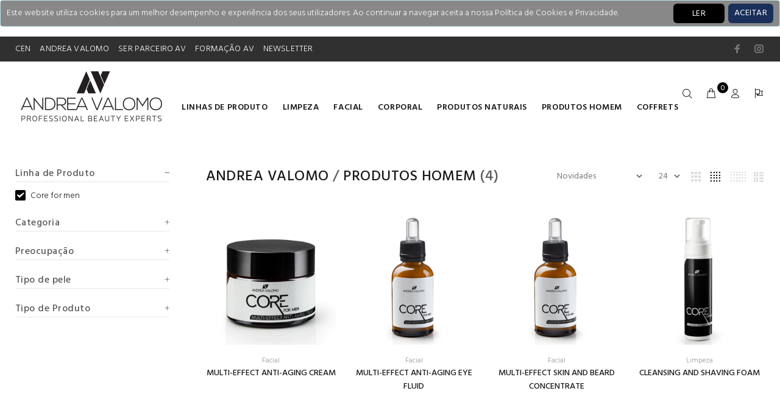

--- FILE ---
content_type: text/html; charset=utf-8
request_url: https://b2b.cen.pt/andrea-valomo/produtos/produtos-homem?Linha%20de%20Produto=Core%20for%20men
body_size: 201381
content:
<!DOCTYPE html>
<html>
<head>
    <meta charset="utf-8" />
    <meta name="viewport" content="width=device-width, initial-scale=1.0, shrink-to-fit=no" />
    <meta name="author" content="Codemind">
    <link rel="apple-touch-icon" sizes="180x180" href="/apple-touch-icon.png">
    <link rel="icon" type="image/png" sizes="32x32" href="/favicon-32x32.png">
    <link rel="icon" type="image/png" sizes="16x16" href="/favicon-16x16.png">
    <link rel="manifest" href="/site.webmanifest">
    <link rel="mask-icon" href="/safari-pinned-tab.svg" color="#5bbad5">
    <meta name="msapplication-TileColor" content="#da532c">
    <meta name="theme-color" content="#ffffff">
    <title>Produtos homem | Andrea Valomo | CEN</title>

    
    
        <link rel="stylesheet" href="/css/style.min.css?v=2gX4RSjpjb2jIiQbhRqhdUvFKC6dkOIznSfb8-RlX1k">
        <link href="/css/codemind.min.css?v=iZLiSAQ_n8lZ-VkjIY2GuhwLb-skeoNz6BGzH0Nz3hE" rel="stylesheet" />
    
    <link href="/css/animate/animate.min.css" rel="stylesheet" />
    <link rel="stylesheet" href="https://cdnjs.cloudflare.com/ajax/libs/font-awesome/4.7.0/css/font-awesome.min.css">
    <link type="text/css" rel="stylesheet" href="https://cdn.jsdelivr.net/npm/jssocials@1.5.0/dist/jssocials.css" />
    <link type="text/css" rel="stylesheet" href="https://cdn.jsdelivr.net/npm/jssocials@1.5.0/dist/jssocials-theme-flat.css" />
    <link href="/lib/font-awesome/css/regular.css" rel="stylesheet" />
    <link href="/lib/sweetalert/sweetalert2.min.css" rel="stylesheet" />
    
        <meta name="description" />
    <meta property="og:title" content="Produtos homem" />
        <meta name="og:description" />
    <meta property="og:url" content="https://b2b.cen.pt/andrea-valomo/produtos/produtos-homem" />
    <meta property="og:image" content="/resources/FileUploads/produtos/andrea-valomo/produtos-homem/produtos-homem.jpg" />

    <link rel="canonical" href="https://b2b.cen.pt/andrea-valomo/produtos/produtos-homem" />


<!-- Google tag (gtag.js) -->
<script async src="https://www.googletagmanager.com/gtag/js?id=G-D34CN35GFX"></script>
<script>
  window.dataLayer = window.dataLayer || [];
  function gtag(){dataLayer.push(arguments);}
  gtag('js', new Date());

  gtag('config', 'G-D34CN35GFX');
</script></head>
<body lang="pt-pt">

    <div id="loader-wrapper">
        <div id="loader">
            <div class="dot"></div>
            <div class="dot"></div>
            <div class="dot"></div>
            <div class="dot"></div>
            <div class="dot"></div>
            <div class="dot"></div>
            <div class="dot"></div>
        </div>
    </div>
    <header id="tt-header">
        

    <div id="cookieConsent" class="alert alert-info alert-dismissible fade show" role="alert" style="padding:10px; background-color:#888; color:white;">
        <div>Este website utiliza cookies para um melhor desempenho e experiência dos seus utilizadores. Ao continuar a navegar aceita a nossa Política de Cookies e Privacidade.</div>
        <div class="float-right" style="right: 10px; top: 5px; position: absolute;">
            <a href="/politica-de-privacidade" style="color:white; margin-right: 80px; height:32px;" class="btn">LER</a>
            <button type="button" class="accept-policy close btn" data-dismiss="alert" aria-label="Close" data-cookie-string=".AspNet.Consent=yes; expires=Sun, 24 Jan 2027 02:56:31 GMT; path=/; secure; samesite=lax" style="padding: 10px; color: white; height:32px;background: #1a305b;">
                <span aria-hidden="true">ACEITAR</span>
            </button>
        </div>
    </div>
    <script>
        (function () {
            var button = document.querySelector("#cookieConsent button[data-cookie-string]");
            button.addEventListener("click", function (event) {
                document.cookie = button.dataset.cookieString;
            }, false);
        })();
    </script>

        <div class="tt-color-scheme-01 hidden-custom">
            <div class="container">
                <div class="tt-header-row tt-top-row">
                    <div class="tt-col-left">
                        <div class="tt-box-info">
                            <ul>
                                <li><a href="/">CEN</a></li>
                                <li><a href="/marca-andrea-valomo">ANDREA VALOMO</a></li>
                                <li><a href="/ser-parceiro-andrea-valomo">SER PARCEIRO AV</a></li>
                                <li><a href="https://moodle.cen.pt/course/index.php?categoryid=352" target="_blank">FORMAÇÃO AV</a></li>
                                <li><a href="javascript:void(0);" data-toggle="modal" data-target="#ModalSubsribeNewsletter">NEWSLETTER</a></li>
                            </ul>
                        </div>
                    </div>
                    <div class="tt-col-right ml-auto">
                        <ul class="tt-social-icon" style="display:inline-flex">
                            <li><a class="icon-g-64" target="_blank" href="https://www.facebook.com/CEN.Escola"></a></li>
                            <li><a class="icon-g-67" target="_blank" href="https://www.instagram.com/andreavalomo"></a></li>
                        </ul>
                    </div>
                </div>
            </div>
        </div>
        <!-- tt-mobile menu -->
        <nav class="panel-menu mobile-main-menu">
    <ul>
        <li>
            <a href="/">HOME</a>
        </li>
            <li>
                <a href="/andrea-valomo/produtos/limpeza" class="text-uppercase">Limpeza</a>
                <ul>
                        <li>
                            <a>Categoria</a>


                            <ul class="tt-megamenu-submenu">
                                    <li><a href="/andrea-valomo/produtos/limpeza?Categoria=&#xC1;guas micelares">&#xC1;guas micelares</a></li>
                                    <li><a href="/andrea-valomo/produtos/limpeza?Categoria=Limpeza">Limpeza</a></li>
                                    <li><a href="/andrea-valomo/produtos/limpeza?Categoria=G&#xE9;is">G&#xE9;is</a></li>
                                    <li><a href="/andrea-valomo/produtos/limpeza?Categoria=Leites">Leites</a></li>
                                    <li><a href="/andrea-valomo/produtos/limpeza?Categoria=Esfoliantes">Esfoliantes</a></li>
                                    <li><a href="/andrea-valomo/produtos/limpeza?Categoria=Bif&#xE1;sicos">Bif&#xE1;sicos</a></li>
                                    <li><a href="/andrea-valomo/produtos/limpeza?Categoria=Espumas">Espumas</a></li>
                                    <li><a href="/andrea-valomo/produtos/limpeza?Categoria=Lo&#xE7;&#xF5;es">Lo&#xE7;&#xF5;es</a></li>
                            </ul>
                        </li>
                        <li>
                            <a>Linha de Produto</a>


                            <ul class="tt-megamenu-submenu">
                                    <li><a href="/andrea-valomo/produtos/limpeza?Linha de Produto=Igiene">Igiene</a></li>
                                    <li><a href="/andrea-valomo/produtos/limpeza?Linha de Produto=CronoskinCeuticals">CronoskinCeuticals</a></li>
                                    <li><a href="/andrea-valomo/produtos/limpeza?Linha de Produto=NaturEpro">NaturEpro</a></li>
                                    <li><a href="/andrea-valomo/produtos/limpeza?Linha de Produto=Core for men">Core for men</a></li>
                            </ul>
                        </li>
                        <li>
                            <a>Tipo de pele</a>


                            <ul class="tt-megamenu-submenu">
                                    <li><a href="/andrea-valomo/produtos/limpeza?Tipo de pele=Pele oleosa">Pele oleosa</a></li>
                                    <li><a href="/andrea-valomo/produtos/limpeza?Tipo de pele=Todos os tipos de pele">Todos os tipos de pele</a></li>
                                    <li><a href="/andrea-valomo/produtos/limpeza?Tipo de pele=Pele seca">Pele seca</a></li>
                                    <li><a href="/andrea-valomo/produtos/limpeza?Tipo de pele=Pele com acne">Pele com acne</a></li>
                                    <li><a href="/andrea-valomo/produtos/limpeza?Tipo de pele=Pele sens&#xED;vel">Pele sens&#xED;vel</a></li>
                            </ul>
                        </li>
                        <li>
                            <a>Preocupa&#xE7;&#xE3;o</a>


                            <ul class="tt-megamenu-submenu">
                                    <li><a href="/andrea-valomo/produtos/limpeza?Preocupa&#xE7;&#xE3;o=Higiene facial">Higiene facial</a></li>
                                    <li><a href="/andrea-valomo/produtos/limpeza?Preocupa&#xE7;&#xE3;o=Rosto">Rosto</a></li>
                                    <li><a href="/andrea-valomo/produtos/limpeza?Preocupa&#xE7;&#xE3;o=Barba">Barba</a></li>
                                    <li><a href="/andrea-valomo/produtos/limpeza?Preocupa&#xE7;&#xE3;o=Nutrir">Nutrir</a></li>
                                    <li><a href="/andrea-valomo/produtos/limpeza?Preocupa&#xE7;&#xE3;o=Hidratar">Hidratar</a></li>
                                    <li><a href="/andrea-valomo/produtos/limpeza?Preocupa&#xE7;&#xE3;o=Purificar">Purificar</a></li>
                                    <li><a href="/andrea-valomo/produtos/limpeza?Preocupa&#xE7;&#xE3;o=Regenerar">Regenerar</a></li>
                                    <li><a href="/andrea-valomo/produtos/limpeza?Preocupa&#xE7;&#xE3;o=Luminosidade">Luminosidade</a></li>
                            </ul>
                        </li>
                </ul>

            </li>
            <li>
                <a href="/andrea-valomo/produtos/facial" class="text-uppercase">Facial</a>
                <ul>
                        <li>
                            <a>Categoria</a>


                            <ul class="tt-megamenu-submenu">
                                    <li><a href="/andrea-valomo/produtos/facial?Categoria=Limpeza">Limpeza</a></li>
                                    <li><a href="/andrea-valomo/produtos/facial?Categoria=Ampolas e s&#xE9;runs">Ampolas e s&#xE9;runs</a></li>
                                    <li><a href="/andrea-valomo/produtos/facial?Categoria=Bif&#xE1;sicos">Bif&#xE1;sicos</a></li>
                                    <li><a href="/andrea-valomo/produtos/facial?Categoria=Cremes">Cremes</a></li>
                                    <li><a href="/andrea-valomo/produtos/facial?Categoria=Cremes nutritivos (noite)">Cremes nutritivos (noite)</a></li>
                                    <li><a href="/andrea-valomo/produtos/facial?Categoria=Cremes 24 h">Cremes 24 h</a></li>
                                    <li><a href="/andrea-valomo/produtos/facial?Categoria=Espumas">Espumas</a></li>
                                    <li><a href="/andrea-valomo/produtos/facial?Categoria=Esfoliantes">Esfoliantes</a></li>
                                    <li><a href="/andrea-valomo/produtos/facial?Categoria=G&#xE9;is">G&#xE9;is</a></li>
                                    <li><a href="/andrea-valomo/produtos/facial?Categoria=Lo&#xE7;&#xF5;es">Lo&#xE7;&#xF5;es</a></li>
                                    <li><a href="/andrea-valomo/produtos/facial?Categoria=M&#xE1;scaras">M&#xE1;scaras</a></li>
                                    <li><a href="/andrea-valomo/produtos/facial?Categoria=Protocolo de tratamento">Protocolo de tratamento</a></li>
                                    <li><a href="/andrea-valomo/produtos/facial?Categoria=&#xC1;guas micelares">&#xC1;guas micelares</a></li>
                                    <li><a href="/andrea-valomo/produtos/facial?Categoria=Leites">Leites</a></li>
                                    <li><a href="/andrea-valomo/produtos/facial?Categoria=Cremes de dia">Cremes de dia</a></li>
                                    <li><a href="/andrea-valomo/produtos/facial?Categoria=Cremes de noite">Cremes de noite</a></li>
                                    <li><a href="/andrea-valomo/produtos/facial?Categoria=S&#xE9;runs">S&#xE9;runs</a></li>
                            </ul>
                        </li>
                        <li>
                            <a>Linha de Produto</a>


                            <ul class="tt-megamenu-submenu">
                                    <li><a href="/andrea-valomo/produtos/facial?Linha de Produto=MultiActive">MultiActive</a></li>
                                    <li><a href="/andrea-valomo/produtos/facial?Linha de Produto=Igiene">Igiene</a></li>
                                    <li><a href="/andrea-valomo/produtos/facial?Linha de Produto=VitalActive">VitalActive</a></li>
                                    <li><a href="/andrea-valomo/produtos/facial?Linha de Produto=Infinity">Infinity</a></li>
                                    <li><a href="/andrea-valomo/produtos/facial?Linha de Produto=Dioro">Dioro</a></li>
                                    <li><a href="/andrea-valomo/produtos/facial?Linha de Produto=Stabilit&#xE0;">Stabilit&#xE0;</a></li>
                                    <li><a href="/andrea-valomo/produtos/facial?Linha de Produto=CronoskinCeuticals">CronoskinCeuticals</a></li>
                                    <li><a href="/andrea-valomo/produtos/facial?Linha de Produto=NaturEpro">NaturEpro</a></li>
                                    <li><a href="/andrea-valomo/produtos/facial?Linha de Produto=Urban Make Up">Urban Make Up</a></li>
                                    <li><a href="/andrea-valomo/produtos/facial?Linha de Produto=Core for men">Core for men</a></li>
                            </ul>
                        </li>
                        <li>
                            <a>Preocupa&#xE7;&#xE3;o</a>


                            <ul class="tt-megamenu-submenu">
                                    <li><a href="/andrea-valomo/produtos/facial?Preocupa&#xE7;&#xE3;o=After-sun">After-sun</a></li>
                                    <li><a href="/andrea-valomo/produtos/facial?Preocupa&#xE7;&#xE3;o=Higiene facial">Higiene facial</a></li>
                                    <li><a href="/andrea-valomo/produtos/facial?Preocupa&#xE7;&#xE3;o=Refirmar">Refirmar</a></li>
                                    <li><a href="/andrea-valomo/produtos/facial?Preocupa&#xE7;&#xE3;o=Nutrir">Nutrir</a></li>
                                    <li><a href="/andrea-valomo/produtos/facial?Preocupa&#xE7;&#xE3;o=Prevenir">Prevenir</a></li>
                                    <li><a href="/andrea-valomo/produtos/facial?Preocupa&#xE7;&#xE3;o=Purificar">Purificar</a></li>
                                    <li><a href="/andrea-valomo/produtos/facial?Preocupa&#xE7;&#xE3;o=Regenerar">Regenerar</a></li>
                                    <li><a href="/andrea-valomo/produtos/facial?Preocupa&#xE7;&#xE3;o=Anti-idade">Anti-idade</a></li>
                                    <li><a href="/andrea-valomo/produtos/facial?Preocupa&#xE7;&#xE3;o=Antirrugas">Antirrugas</a></li>
                                    <li><a href="/andrea-valomo/produtos/facial?Preocupa&#xE7;&#xE3;o=Barba">Barba</a></li>
                                    <li><a href="/andrea-valomo/produtos/facial?Preocupa&#xE7;&#xE3;o=Couperose">Couperose</a></li>
                                    <li><a href="/andrea-valomo/produtos/facial?Preocupa&#xE7;&#xE3;o=Lifting e firmeza">Lifting e firmeza</a></li>
                                    <li><a href="/andrea-valomo/produtos/facial?Preocupa&#xE7;&#xE3;o=Luminosidade">Luminosidade</a></li>
                                    <li><a href="/andrea-valomo/produtos/facial?Preocupa&#xE7;&#xE3;o=Manchas">Manchas</a></li>
                                    <li><a href="/andrea-valomo/produtos/facial?Preocupa&#xE7;&#xE3;o=Produtos naturais">Produtos naturais</a></li>
                                    <li><a href="/andrea-valomo/produtos/facial?Preocupa&#xE7;&#xE3;o=Prote&#xE7;&#xE3;o alta">Prote&#xE7;&#xE3;o alta</a></li>
                                    <li><a href="/andrea-valomo/produtos/facial?Preocupa&#xE7;&#xE3;o=Prote&#xE7;&#xE3;o ambiental">Prote&#xE7;&#xE3;o ambiental</a></li>
                                    <li><a href="/andrea-valomo/produtos/facial?Preocupa&#xE7;&#xE3;o=Prote&#xE7;&#xE3;o m&#xE9;dia">Prote&#xE7;&#xE3;o m&#xE9;dia</a></li>
                                    <li><a href="/andrea-valomo/produtos/facial?Preocupa&#xE7;&#xE3;o=Prote&#xE7;&#xE3;o UV">Prote&#xE7;&#xE3;o UV</a></li>
                                    <li><a href="/andrea-valomo/produtos/facial?Preocupa&#xE7;&#xE3;o=Sensibilidade e vermelhid&#xE3;o">Sensibilidade e vermelhid&#xE3;o</a></li>
                                    <li><a href="/andrea-valomo/produtos/facial?Preocupa&#xE7;&#xE3;o=Corpo">Corpo</a></li>
                                    <li><a href="/andrea-valomo/produtos/facial?Preocupa&#xE7;&#xE3;o=Olhos">Olhos</a></li>
                                    <li><a href="/andrea-valomo/produtos/facial?Preocupa&#xE7;&#xE3;o=Rosto">Rosto</a></li>
                                    <li><a href="/andrea-valomo/produtos/facial?Preocupa&#xE7;&#xE3;o=Volume">Volume</a></li>
                                    <li><a href="/andrea-valomo/produtos/facial?Preocupa&#xE7;&#xE3;o=Desintoxicar">Desintoxicar</a></li>
                                    <li><a href="/andrea-valomo/produtos/facial?Preocupa&#xE7;&#xE3;o=Refrescar">Refrescar</a></li>
                                    <li><a href="/andrea-valomo/produtos/facial?Preocupa&#xE7;&#xE3;o=Descongestionar">Descongestionar</a></li>
                                    <li><a href="/andrea-valomo/produtos/facial?Preocupa&#xE7;&#xE3;o=Afinar e uniformizar">Afinar e uniformizar</a></li>
                                    <li><a href="/andrea-valomo/produtos/facial?Preocupa&#xE7;&#xE3;o=Aperfei&#xE7;oar a pele">Aperfei&#xE7;oar a pele</a></li>
                                    <li><a href="/andrea-valomo/produtos/facial?Preocupa&#xE7;&#xE3;o=Afinar e corrigir">Afinar e corrigir</a></li>
                                    <li><a href="/andrea-valomo/produtos/facial?Preocupa&#xE7;&#xE3;o=Hidratar">Hidratar</a></li>
                            </ul>
                        </li>
                        <li>
                            <a>Tipo de pele</a>


                            <ul class="tt-megamenu-submenu">
                                    <li><a href="/andrea-valomo/produtos/facial?Tipo de pele=Pele com acne">Pele com acne</a></li>
                                    <li><a href="/andrea-valomo/produtos/facial?Tipo de pele=Pele com flacidez">Pele com flacidez</a></li>
                                    <li><a href="/andrea-valomo/produtos/facial?Tipo de pele=Pele com manchas">Pele com manchas</a></li>
                                    <li><a href="/andrea-valomo/produtos/facial?Tipo de pele=Pele com rugas">Pele com rugas</a></li>
                                    <li><a href="/andrea-valomo/produtos/facial?Tipo de pele=Pele madura">Pele madura</a></li>
                                    <li><a href="/andrea-valomo/produtos/facial?Tipo de pele=Pele impura jovem">Pele impura jovem</a></li>
                                    <li><a href="/andrea-valomo/produtos/facial?Tipo de pele=Pele impura madura">Pele impura madura</a></li>
                                    <li><a href="/andrea-valomo/produtos/facial?Tipo de pele=Pele masculina">Pele masculina</a></li>
                                    <li><a href="/andrea-valomo/produtos/facial?Tipo de pele=Pele sens&#xED;vel">Pele sens&#xED;vel</a></li>
                                    <li><a href="/andrea-valomo/produtos/facial?Tipo de pele=Todos os tipos de pele">Todos os tipos de pele</a></li>
                                    <li><a href="/andrea-valomo/produtos/facial?Tipo de pele=Pele impura">Pele impura</a></li>
                                    <li><a href="/andrea-valomo/produtos/facial?Tipo de pele=Pele desvitalizada/cansada">Pele desvitalizada/cansada</a></li>
                                    <li><a href="/andrea-valomo/produtos/facial?Tipo de pele=Pele com sinais de idade">Pele com sinais de idade</a></li>
                                    <li><a href="/andrea-valomo/produtos/facial?Tipo de pele=Pele oleosa">Pele oleosa</a></li>
                                    <li><a href="/andrea-valomo/produtos/facial?Tipo de pele=Pele seca">Pele seca</a></li>
                            </ul>
                        </li>
                </ul>

            </li>
            <li>
                <a href="/andrea-valomo/produtos/corporal" class="text-uppercase">Corporal</a>
                <ul>
                        <li>
                            <a>Categoria</a>


                            <ul class="tt-megamenu-submenu">
                                    <li><a href="/andrea-valomo/produtos/corporal?Categoria=Limpeza">Limpeza</a></li>
                                    <li><a href="/andrea-valomo/produtos/corporal?Categoria=Ampolas e s&#xE9;runs">Ampolas e s&#xE9;runs</a></li>
                                    <li><a href="/andrea-valomo/produtos/corporal?Categoria=Cremes">Cremes</a></li>
                                    <li><a href="/andrea-valomo/produtos/corporal?Categoria=Duche e banho">Duche e banho</a></li>
                                    <li><a href="/andrea-valomo/produtos/corporal?Categoria=Espumas">Espumas</a></li>
                                    <li><a href="/andrea-valomo/produtos/corporal?Categoria=Esfoliantes">Esfoliantes</a></li>
                                    <li><a href="/andrea-valomo/produtos/corporal?Categoria=G&#xE9;is">G&#xE9;is</a></li>
                                    <li><a href="/andrea-valomo/produtos/corporal?Categoria=Lo&#xE7;&#xF5;es">Lo&#xE7;&#xF5;es</a></li>
                                    <li><a href="/andrea-valomo/produtos/corporal?Categoria=M&#xE1;scaras">M&#xE1;scaras</a></li>
                                    <li><a href="/andrea-valomo/produtos/corporal?Categoria=Sprays">Sprays</a></li>
                                    <li><a href="/andrea-valomo/produtos/corporal?Categoria=Protocolo de tratamento">Protocolo de tratamento</a></li>
                                    <li><a href="/andrea-valomo/produtos/corporal?Categoria=Leites">Leites</a></li>
                                    <li><a href="/andrea-valomo/produtos/corporal?Categoria=Cremes corporais">Cremes corporais</a></li>
                                    <li><a href="/andrea-valomo/produtos/corporal?Categoria=Cremes de m&#xE3;os">Cremes de m&#xE3;os</a></li>
                                    <li><a href="/andrea-valomo/produtos/corporal?Categoria=Cremes de p&#xE9;s">Cremes de p&#xE9;s</a></li>
                            </ul>
                        </li>
                        <li>
                            <a>Linha de Produto</a>


                            <ul class="tt-megamenu-submenu">
                                    <li><a href="/andrea-valomo/produtos/corporal?Linha de Produto=RITUAL">RITUAL</a></li>
                                    <li><a href="/andrea-valomo/produtos/corporal?Linha de Produto=Infinity">Infinity</a></li>
                                    <li><a href="/andrea-valomo/produtos/corporal?Linha de Produto=CronoskinCeuticals">CronoskinCeuticals</a></li>
                                    <li><a href="/andrea-valomo/produtos/corporal?Linha de Produto=NaturEpro">NaturEpro</a></li>
                                    <li><a href="/andrea-valomo/produtos/corporal?Linha de Produto=Age Body Care">Age Body Care</a></li>
                                    <li><a href="/andrea-valomo/produtos/corporal?Linha de Produto=Tuscany">Tuscany</a></li>
                            </ul>
                        </li>
                        <li>
                            <a>Tipo de pele</a>


                            <ul class="tt-megamenu-submenu">
                                    <li><a href="/andrea-valomo/produtos/corporal?Tipo de pele=Pele com sinais de idade">Pele com sinais de idade</a></li>
                                    <li><a href="/andrea-valomo/produtos/corporal?Tipo de pele=Todos os tipos de pele">Todos os tipos de pele</a></li>
                            </ul>
                        </li>
                        <li>
                            <a>Preocupa&#xE7;&#xE3;o</a>


                            <ul class="tt-megamenu-submenu">
                                    <li><a href="/andrea-valomo/produtos/corporal?Preocupa&#xE7;&#xE3;o=Afinar e corrigir">Afinar e corrigir</a></li>
                                    <li><a href="/andrea-valomo/produtos/corporal?Preocupa&#xE7;&#xE3;o=Hidratar">Hidratar</a></li>
                                    <li><a href="/andrea-valomo/produtos/corporal?Preocupa&#xE7;&#xE3;o=Refirmar">Refirmar</a></li>
                                    <li><a href="/andrea-valomo/produtos/corporal?Preocupa&#xE7;&#xE3;o=Nutrir">Nutrir</a></li>
                                    <li><a href="/andrea-valomo/produtos/corporal?Preocupa&#xE7;&#xE3;o=Purificar">Purificar</a></li>
                                    <li><a href="/andrea-valomo/produtos/corporal?Preocupa&#xE7;&#xE3;o=Regenerar">Regenerar</a></li>
                                    <li><a href="/andrea-valomo/produtos/corporal?Preocupa&#xE7;&#xE3;o=Anti-idade">Anti-idade</a></li>
                                    <li><a href="/andrea-valomo/produtos/corporal?Preocupa&#xE7;&#xE3;o=Celulite">Celulite</a></li>
                                    <li><a href="/andrea-valomo/produtos/corporal?Preocupa&#xE7;&#xE3;o=Estrias">Estrias</a></li>
                                    <li><a href="/andrea-valomo/produtos/corporal?Preocupa&#xE7;&#xE3;o=Gordura">Gordura</a></li>
                                    <li><a href="/andrea-valomo/produtos/corporal?Preocupa&#xE7;&#xE3;o=Higiene corporal">Higiene corporal</a></li>
                                    <li><a href="/andrea-valomo/produtos/corporal?Preocupa&#xE7;&#xE3;o=Lifting e firmeza">Lifting e firmeza</a></li>
                                    <li><a href="/andrea-valomo/produtos/corporal?Preocupa&#xE7;&#xE3;o=Manchas">Manchas</a></li>
                                    <li><a href="/andrea-valomo/produtos/corporal?Preocupa&#xE7;&#xE3;o=Prote&#xE7;&#xE3;o m&#xE9;dia">Prote&#xE7;&#xE3;o m&#xE9;dia</a></li>
                                    <li><a href="/andrea-valomo/produtos/corporal?Preocupa&#xE7;&#xE3;o=Prote&#xE7;&#xE3;o UV">Prote&#xE7;&#xE3;o UV</a></li>
                                    <li><a href="/andrea-valomo/produtos/corporal?Preocupa&#xE7;&#xE3;o=Corpo">Corpo</a></li>
                                    <li><a href="/andrea-valomo/produtos/corporal?Preocupa&#xE7;&#xE3;o=M&#xE3;os">M&#xE3;os</a></li>
                                    <li><a href="/andrea-valomo/produtos/corporal?Preocupa&#xE7;&#xE3;o=P&#xE9;s">P&#xE9;s</a></li>
                                    <li><a href="/andrea-valomo/produtos/corporal?Preocupa&#xE7;&#xE3;o=Seios">Seios</a></li>
                                    <li><a href="/andrea-valomo/produtos/corporal?Preocupa&#xE7;&#xE3;o=Rosto">Rosto</a></li>
                                    <li><a href="/andrea-valomo/produtos/corporal?Preocupa&#xE7;&#xE3;o=Drenar">Drenar</a></li>
                                    <li><a href="/andrea-valomo/produtos/corporal?Preocupa&#xE7;&#xE3;o=Desintoxicar">Desintoxicar</a></li>
                                    <li><a href="/andrea-valomo/produtos/corporal?Preocupa&#xE7;&#xE3;o=Refrescar">Refrescar</a></li>
                                    <li><a href="/andrea-valomo/produtos/corporal?Preocupa&#xE7;&#xE3;o=Descongestionar">Descongestionar</a></li>
                                    <li><a href="/andrea-valomo/produtos/corporal?Preocupa&#xE7;&#xE3;o=Afinar e uniformizar">Afinar e uniformizar</a></li>
                            </ul>
                        </li>
                </ul>

            </li>
            <li>
                <a href="/andrea-valomo/produtos/solar" class="text-uppercase">Solar</a>
                <ul>
                        <li>
                            <a>Categoria</a>


                            <ul class="tt-megamenu-submenu">
                                    <li><a href="/andrea-valomo/produtos/solar?Categoria=Cremes">Cremes</a></li>
                                    <li><a href="/andrea-valomo/produtos/solar?Categoria=Sprays">Sprays</a></li>
                                    <li><a href="/andrea-valomo/produtos/solar?Categoria=Protocolo de tratamento">Protocolo de tratamento</a></li>
                                    <li><a href="/andrea-valomo/produtos/solar?Categoria=Cremes de dia">Cremes de dia</a></li>
                            </ul>
                        </li>
                        <li>
                            <a>Linha de Produto</a>


                            <ul class="tt-megamenu-submenu">
                                    <li><a href="/andrea-valomo/produtos/solar?Linha de Produto=CronoskinCeuticals">CronoskinCeuticals</a></li>
                            </ul>
                        </li>
                        <li>
                            <a>Preocupa&#xE7;&#xE3;o</a>


                            <ul class="tt-megamenu-submenu">
                                    <li><a href="/andrea-valomo/produtos/solar?Preocupa&#xE7;&#xE3;o=Rosto">Rosto</a></li>
                                    <li><a href="/andrea-valomo/produtos/solar?Preocupa&#xE7;&#xE3;o=Corpo">Corpo</a></li>
                                    <li><a href="/andrea-valomo/produtos/solar?Preocupa&#xE7;&#xE3;o=Prote&#xE7;&#xE3;o m&#xE9;dia">Prote&#xE7;&#xE3;o m&#xE9;dia</a></li>
                                    <li><a href="/andrea-valomo/produtos/solar?Preocupa&#xE7;&#xE3;o=Prote&#xE7;&#xE3;o UV">Prote&#xE7;&#xE3;o UV</a></li>
                                    <li><a href="/andrea-valomo/produtos/solar?Preocupa&#xE7;&#xE3;o=Prote&#xE7;&#xE3;o alta">Prote&#xE7;&#xE3;o alta</a></li>
                                    <li><a href="/andrea-valomo/produtos/solar?Preocupa&#xE7;&#xE3;o=Anti-idade">Anti-idade</a></li>
                                    <li><a href="/andrea-valomo/produtos/solar?Preocupa&#xE7;&#xE3;o=Regenerar">Regenerar</a></li>
                                    <li><a href="/andrea-valomo/produtos/solar?Preocupa&#xE7;&#xE3;o=After-sun">After-sun</a></li>
                                    <li><a href="/andrea-valomo/produtos/solar?Preocupa&#xE7;&#xE3;o=Sensibilidade e vermelhid&#xE3;o">Sensibilidade e vermelhid&#xE3;o</a></li>
                                    <li><a href="/andrea-valomo/produtos/solar?Preocupa&#xE7;&#xE3;o=Hidratar">Hidratar</a></li>
                                    <li><a href="/andrea-valomo/produtos/solar?Preocupa&#xE7;&#xE3;o=Refrescar">Refrescar</a></li>
                            </ul>
                        </li>
                        <li>
                            <a>Tipo de pele</a>


                            <ul class="tt-megamenu-submenu">
                                    <li><a href="/andrea-valomo/produtos/solar?Tipo de pele=Todos os tipos de pele">Todos os tipos de pele</a></li>
                                    <li><a href="/andrea-valomo/produtos/solar?Tipo de pele=Pele seca">Pele seca</a></li>
                                    <li><a href="/andrea-valomo/produtos/solar?Tipo de pele=Pele oleosa">Pele oleosa</a></li>
                            </ul>
                        </li>
                </ul>

            </li>
            <li>
                <a href="/andrea-valomo/produtos/produtos-naturais" class="text-uppercase">Produtos naturais</a>
                <ul>
                        <li>
                            <a>Categoria</a>


                            <ul class="tt-megamenu-submenu">
                                    <li><a href="/andrea-valomo/produtos/produtos-naturais?Categoria=Ampolas e s&#xE9;runs">Ampolas e s&#xE9;runs</a></li>
                                    <li><a href="/andrea-valomo/produtos/produtos-naturais?Categoria=Limpeza">Limpeza</a></li>
                                    <li><a href="/andrea-valomo/produtos/produtos-naturais?Categoria=G&#xE9;is">G&#xE9;is</a></li>
                                    <li><a href="/andrea-valomo/produtos/produtos-naturais?Categoria=Cremes">Cremes</a></li>
                                    <li><a href="/andrea-valomo/produtos/produtos-naturais?Categoria=M&#xE1;scaras">M&#xE1;scaras</a></li>
                                    <li><a href="/andrea-valomo/produtos/produtos-naturais?Categoria=Esfoliantes">Esfoliantes</a></li>
                                    <li><a href="/andrea-valomo/produtos/produtos-naturais?Categoria=Cremes corporais">Cremes corporais</a></li>
                                    <li><a href="/andrea-valomo/produtos/produtos-naturais?Categoria=Protocolo de tratamento">Protocolo de tratamento</a></li>
                            </ul>
                        </li>
                        <li>
                            <a>Linha de Produto</a>


                            <ul class="tt-megamenu-submenu">
                                    <li><a href="/andrea-valomo/produtos/produtos-naturais?Linha de Produto=NaturEpro">NaturEpro</a></li>
                            </ul>
                        </li>
                        <li>
                            <a>Tipo de pele</a>


                            <ul class="tt-megamenu-submenu">
                                    <li><a href="/andrea-valomo/produtos/produtos-naturais?Tipo de pele=Todos os tipos de pele">Todos os tipos de pele</a></li>
                            </ul>
                        </li>
                        <li>
                            <a>Preocupa&#xE7;&#xE3;o</a>


                            <ul class="tt-megamenu-submenu">
                                    <li><a href="/andrea-valomo/produtos/produtos-naturais?Preocupa&#xE7;&#xE3;o=Higiene facial">Higiene facial</a></li>
                                    <li><a href="/andrea-valomo/produtos/produtos-naturais?Preocupa&#xE7;&#xE3;o=Anti-idade">Anti-idade</a></li>
                                    <li><a href="/andrea-valomo/produtos/produtos-naturais?Preocupa&#xE7;&#xE3;o=Produtos naturais">Produtos naturais</a></li>
                                    <li><a href="/andrea-valomo/produtos/produtos-naturais?Preocupa&#xE7;&#xE3;o=Lifting e firmeza">Lifting e firmeza</a></li>
                                    <li><a href="/andrea-valomo/produtos/produtos-naturais?Preocupa&#xE7;&#xE3;o=Olhos">Olhos</a></li>
                                    <li><a href="/andrea-valomo/produtos/produtos-naturais?Preocupa&#xE7;&#xE3;o=Regenerar">Regenerar</a></li>
                                    <li><a href="/andrea-valomo/produtos/produtos-naturais?Preocupa&#xE7;&#xE3;o=Hidratar">Hidratar</a></li>
                                    <li><a href="/andrea-valomo/produtos/produtos-naturais?Preocupa&#xE7;&#xE3;o=Purificar">Purificar</a></li>
                                    <li><a href="/andrea-valomo/produtos/produtos-naturais?Preocupa&#xE7;&#xE3;o=Nutrir">Nutrir</a></li>
                                    <li><a href="/andrea-valomo/produtos/produtos-naturais?Preocupa&#xE7;&#xE3;o=Luminosidade">Luminosidade</a></li>
                                    <li><a href="/andrea-valomo/produtos/produtos-naturais?Preocupa&#xE7;&#xE3;o=Corpo">Corpo</a></li>
                                    <li><a href="/andrea-valomo/produtos/produtos-naturais?Preocupa&#xE7;&#xE3;o=Desintoxicar">Desintoxicar</a></li>
                                    <li><a href="/andrea-valomo/produtos/produtos-naturais?Preocupa&#xE7;&#xE3;o=Celulite">Celulite</a></li>
                                    <li><a href="/andrea-valomo/produtos/produtos-naturais?Preocupa&#xE7;&#xE3;o=Rosto">Rosto</a></li>
                                    <li><a href="/andrea-valomo/produtos/produtos-naturais?Preocupa&#xE7;&#xE3;o=Antirrugas">Antirrugas</a></li>
                                    <li><a href="/andrea-valomo/produtos/produtos-naturais?Preocupa&#xE7;&#xE3;o=Drenar">Drenar</a></li>
                            </ul>
                        </li>
                </ul>

            </li>
            <li>
                <a href="/andrea-valomo/produtos/produtos-homem" class="text-uppercase">Produtos homem</a>
                <ul>
                        <li>
                            <a>Categoria</a>


                            <ul class="tt-megamenu-submenu">
                                    <li><a href="/andrea-valomo/produtos/produtos-homem?Categoria=Cremes">Cremes</a></li>
                                    <li><a href="/andrea-valomo/produtos/produtos-homem?Categoria=Cremes 24 h">Cremes 24 h</a></li>
                                    <li><a href="/andrea-valomo/produtos/produtos-homem?Categoria=Ampolas e s&#xE9;runs">Ampolas e s&#xE9;runs</a></li>
                                    <li><a href="/andrea-valomo/produtos/produtos-homem?Categoria=Espumas">Espumas</a></li>
                                    <li><a href="/andrea-valomo/produtos/produtos-homem?Categoria=Protocolo de tratamento">Protocolo de tratamento</a></li>
                            </ul>
                        </li>
                        <li>
                            <a>Linha de Produto</a>


                            <ul class="tt-megamenu-submenu">
                                    <li><a href="/andrea-valomo/produtos/produtos-homem?Linha de Produto=Core for men">Core for men</a></li>
                            </ul>
                        </li>
                        <li>
                            <a>Tipo de pele</a>


                            <ul class="tt-megamenu-submenu">
                                    <li><a href="/andrea-valomo/produtos/produtos-homem?Tipo de pele=Todos os tipos de pele">Todos os tipos de pele</a></li>
                                    <li><a href="/andrea-valomo/produtos/produtos-homem?Tipo de pele=Pele masculina">Pele masculina</a></li>
                            </ul>
                        </li>
                        <li>
                            <a>Preocupa&#xE7;&#xE3;o</a>


                            <ul class="tt-megamenu-submenu">
                                    <li><a href="/andrea-valomo/produtos/produtos-homem?Preocupa&#xE7;&#xE3;o=Olhos">Olhos</a></li>
                                    <li><a href="/andrea-valomo/produtos/produtos-homem?Preocupa&#xE7;&#xE3;o=Hidratar">Hidratar</a></li>
                                    <li><a href="/andrea-valomo/produtos/produtos-homem?Preocupa&#xE7;&#xE3;o=Anti-idade">Anti-idade</a></li>
                                    <li><a href="/andrea-valomo/produtos/produtos-homem?Preocupa&#xE7;&#xE3;o=Higiene facial">Higiene facial</a></li>
                                    <li><a href="/andrea-valomo/produtos/produtos-homem?Preocupa&#xE7;&#xE3;o=Prote&#xE7;&#xE3;o ambiental">Prote&#xE7;&#xE3;o ambiental</a></li>
                                    <li><a href="/andrea-valomo/produtos/produtos-homem?Preocupa&#xE7;&#xE3;o=Barba">Barba</a></li>
                                    <li><a href="/andrea-valomo/produtos/produtos-homem?Preocupa&#xE7;&#xE3;o=Rosto">Rosto</a></li>
                            </ul>
                        </li>
                </ul>

            </li>
            <li>
                <a href="/andrea-valomo/produtos/sets-de-tratamento" class="text-uppercase">Sets de Tratamento</a>
                <ul>
                </ul>

            </li>
            <li>
                <a href="/andrea-valomo/produtos/coffrets" class="text-uppercase">COFFRETS</a>
                <ul>
                        <li>
                            <a>Categoria</a>


                            <ul class="tt-megamenu-submenu">
                                    <li><a href="/andrea-valomo/produtos/coffrets?Categoria=Protocolo de tratamento">Protocolo de tratamento</a></li>
                            </ul>
                        </li>
                        <li>
                            <a>Linha de Produto</a>


                            <ul class="tt-megamenu-submenu">
                                    <li><a href="/andrea-valomo/produtos/coffrets?Linha de Produto=Age Body Care">Age Body Care</a></li>
                                    <li><a href="/andrea-valomo/produtos/coffrets?Linha de Produto=Tuscany">Tuscany</a></li>
                                    <li><a href="/andrea-valomo/produtos/coffrets?Linha de Produto=MultiActive">MultiActive</a></li>
                                    <li><a href="/andrea-valomo/produtos/coffrets?Linha de Produto=CronoskinCeuticals">CronoskinCeuticals</a></li>
                                    <li><a href="/andrea-valomo/produtos/coffrets?Linha de Produto=NaturEpro">NaturEpro</a></li>
                                    <li><a href="/andrea-valomo/produtos/coffrets?Linha de Produto=Core for men">Core for men</a></li>
                                    <li><a href="/andrea-valomo/produtos/coffrets?Linha de Produto=Stabilit&#xE0;">Stabilit&#xE0;</a></li>
                                    <li><a href="/andrea-valomo/produtos/coffrets?Linha de Produto=Dioro">Dioro</a></li>
                                    <li><a href="/andrea-valomo/produtos/coffrets?Linha de Produto=Igiene">Igiene</a></li>
                                    <li><a href="/andrea-valomo/produtos/coffrets?Linha de Produto=VitalActive">VitalActive</a></li>
                            </ul>
                        </li>
                        <li>
                            <a>Preocupa&#xE7;&#xE3;o</a>


                            <ul class="tt-megamenu-submenu">
                                    <li><a href="/andrea-valomo/produtos/coffrets?Preocupa&#xE7;&#xE3;o=Rosto">Rosto</a></li>
                                    <li><a href="/andrea-valomo/produtos/coffrets?Preocupa&#xE7;&#xE3;o=Afinar e uniformizar">Afinar e uniformizar</a></li>
                                    <li><a href="/andrea-valomo/produtos/coffrets?Preocupa&#xE7;&#xE3;o=Anti-idade">Anti-idade</a></li>
                                    <li><a href="/andrea-valomo/produtos/coffrets?Preocupa&#xE7;&#xE3;o=Hidratar">Hidratar</a></li>
                                    <li><a href="/andrea-valomo/produtos/coffrets?Preocupa&#xE7;&#xE3;o=Regenerar">Regenerar</a></li>
                                    <li><a href="/andrea-valomo/produtos/coffrets?Preocupa&#xE7;&#xE3;o=Lifting e firmeza">Lifting e firmeza</a></li>
                                    <li><a href="/andrea-valomo/produtos/coffrets?Preocupa&#xE7;&#xE3;o=Antirrugas">Antirrugas</a></li>
                                    <li><a href="/andrea-valomo/produtos/coffrets?Preocupa&#xE7;&#xE3;o=Luminosidade">Luminosidade</a></li>
                                    <li><a href="/andrea-valomo/produtos/coffrets?Preocupa&#xE7;&#xE3;o=Corpo">Corpo</a></li>
                                    <li><a href="/andrea-valomo/produtos/coffrets?Preocupa&#xE7;&#xE3;o=Celulite">Celulite</a></li>
                                    <li><a href="/andrea-valomo/produtos/coffrets?Preocupa&#xE7;&#xE3;o=Refirmar">Refirmar</a></li>
                                    <li><a href="/andrea-valomo/produtos/coffrets?Preocupa&#xE7;&#xE3;o=Nutrir">Nutrir</a></li>
                                    <li><a href="/andrea-valomo/produtos/coffrets?Preocupa&#xE7;&#xE3;o=Prote&#xE7;&#xE3;o ambiental">Prote&#xE7;&#xE3;o ambiental</a></li>
                                    <li><a href="/andrea-valomo/produtos/coffrets?Preocupa&#xE7;&#xE3;o=Desintoxicar">Desintoxicar</a></li>
                                    <li><a href="/andrea-valomo/produtos/coffrets?Preocupa&#xE7;&#xE3;o=Purificar">Purificar</a></li>
                                    <li><a href="/andrea-valomo/produtos/coffrets?Preocupa&#xE7;&#xE3;o=Manchas">Manchas</a></li>
                                    <li><a href="/andrea-valomo/produtos/coffrets?Preocupa&#xE7;&#xE3;o=Aperfei&#xE7;oar a pele">Aperfei&#xE7;oar a pele</a></li>
                                    <li><a href="/andrea-valomo/produtos/coffrets?Preocupa&#xE7;&#xE3;o=Gordura">Gordura</a></li>
                                    <li><a href="/andrea-valomo/produtos/coffrets?Preocupa&#xE7;&#xE3;o=P&#xE9;s">P&#xE9;s</a></li>
                                    <li><a href="/andrea-valomo/produtos/coffrets?Preocupa&#xE7;&#xE3;o=M&#xE3;os">M&#xE3;os</a></li>
                            </ul>
                        </li>
                        <li>
                            <a>Tipo de pele</a>


                            <ul class="tt-megamenu-submenu">
                                    <li><a href="/andrea-valomo/produtos/coffrets?Tipo de pele=Pele seca">Pele seca</a></li>
                                    <li><a href="/andrea-valomo/produtos/coffrets?Tipo de pele=Todos os tipos de pele">Todos os tipos de pele</a></li>
                                    <li><a href="/andrea-valomo/produtos/coffrets?Tipo de pele=Pele madura">Pele madura</a></li>
                                    <li><a href="/andrea-valomo/produtos/coffrets?Tipo de pele=Pele oleosa">Pele oleosa</a></li>
                                    <li><a href="/andrea-valomo/produtos/coffrets?Tipo de pele=Pele com sinais de idade">Pele com sinais de idade</a></li>
                                    <li><a href="/andrea-valomo/produtos/coffrets?Tipo de pele=Pele com rugas">Pele com rugas</a></li>
                                    <li><a href="/andrea-valomo/produtos/coffrets?Tipo de pele=Pele desvitalizada/cansada">Pele desvitalizada/cansada</a></li>
                                    <li><a href="/andrea-valomo/produtos/coffrets?Tipo de pele=Pele masculina">Pele masculina</a></li>
                                    <li><a href="/andrea-valomo/produtos/coffrets?Tipo de pele=Pele sens&#xED;vel">Pele sens&#xED;vel</a></li>
                            </ul>
                        </li>
                </ul>

            </li>
    </ul>
    <div class="mm-navbtn-names">
        <div class="mm-closebtn">Fechar</div>
        <div class="mm-backbtn">Voltar</div>
    </div>
</nav>
        <!-- tt-mobile-header -->
        <div class="tt-mobile-header">
            <div class="container-fluid">
                <div class="tt-header-row">
                    <div class="tt-mobile-parent-menu">
                        <div class="tt-menu-toggle stylization-02" id="js-menu-toggle">
                            <i class="icon-03"></i>
                        </div>
                    </div>
                    <!-- search -->
                    <div class="tt-mobile-parent-search tt-parent-box"></div>
                    <!-- /search -->
                    <!-- cart -->
                    <div class="tt-mobile-parent-cart tt-parent-box"></div>
                    <!-- /cart -->
                    <!-- account -->
                    <div class="tt-mobile-parent-account tt-parent-box"></div>
                    <!-- /account -->
                    <!-- currency -->
                    <div class="tt-mobile-parent-multi tt-parent-box"></div>
                    <!-- /currency -->
                </div>
            </div>
            <div class="container-fluid tt-top-line">
                <div class="row">
                    <div class="tt-logo-container">
                        <!-- mobile logo -->
                        <a class="tt-logo tt-logo-alignment" href="/andrea-valomo"><img src="/images/logo-andrea-valomo-header.png?v=dFc03q4NNS6wyNHhMQyHnAF5WtE6IHe7aQPIzXpATw8" alt="logo andrea valomo"></a>
                        <!-- /mobile logo -->
                    </div>
                </div>
            </div>
        </div>
        <!-- tt-desktop-header -->
        <div class="tt-desktop-header">
            <div class="container">
                <div class="tt-header-holder">
                    <div class="tt-obj-logo">
                        <!-- logo -->
                        <a class="tt-logo tt-logo-alignment" href="/andrea-valomo"><img src="/images/logo-andrea-valomo-header.png?v=dFc03q4NNS6wyNHhMQyHnAF5WtE6IHe7aQPIzXpATw8" alt="logo andrea valomo"></a>
                        <!-- /logo -->
                    </div>
                    <div class="tt-obj-menu">
                        <!-- tt-menu -->
                        <div class="tt-desctop-parent-menu tt-parent-box">
    <div class="tt-desctop-menu tt-menu-small">
        <nav>
            <ul>
                <li class="dropdown tt-megamenu-col-01 tt-submenu">
                    <a href="">LINHAS DE PRODUTO</a>
                    <div class="dropdown-menu">
                        <div class="row tt-col-list">
                            <div class="col">

                                <ul class="tt-megamenu-submenu">
                                            <li>
                                                <a href="/andrea-valomo/produtos?Linha+de+Produto=Age&#x2B;Body&#x2B;Care">Age Body Care </a>
                                            </li>
                                            <li>
                                                <a href="/andrea-valomo/produtos?Linha+de+Produto=Core&#x2B;for&#x2B;men">Core for men </a>
                                            </li>
                                            <li>
                                                <a href="/andrea-valomo/produtos?Linha+de+Produto=CronoskinCeuticals">CronoskinCeuticals </a>
                                            </li>
                                            <li>
                                                <a href="/andrea-valomo/produtos?Linha+de+Produto=Dioro">Dioro </a>
                                            </li>
                                            <li>
                                                <a href="/andrea-valomo/produtos?Linha+de+Produto=Igiene">Igiene </a>
                                            </li>
                                            <li>
                                                <a href="/andrea-valomo/produtos?Linha+de+Produto=Infinity">Infinity </a>
                                            </li>
                                            <li>
                                                <a href="/andrea-valomo/produtos?Linha+de+Produto=MultiActive">MultiActive </a>
                                            </li>
                                            <li>
                                                <a href="/andrea-valomo/produtos?Linha+de+Produto=NaturEpro">NaturEpro </a>
                                            </li>
                                            <li>
                                                <a href="/andrea-valomo/produtos?Linha+de+Produto=RITUAL">RITUAL </a>
                                            </li>
                                            <li>
                                                <a href="/andrea-valomo/produtos?Linha+de+Produto=Stabilit%c3%a0">Stabilit&#xE0; </a>
                                            </li>
                                            <li>
                                                <a href="/andrea-valomo/produtos?Linha+de+Produto=Tuscany">Tuscany </a>
                                            </li>
                                            <li>
                                                <a href="/andrea-valomo/produtos?Linha+de+Produto=Urban&#x2B;Make&#x2B;Up">Urban Make Up </a>
                                            </li>
                                            <li>
                                                <a href="/andrea-valomo/produtos?Linha+de+Produto=VitalActive">VitalActive </a>
                                            </li>
                                </ul>
                            </div>

                        </div>
                    </div>
                </li>
                    <li class="dropdown megamenu">
                        <a href="/andrea-valomo/produtos/limpeza" class="text-uppercase">Limpeza</a>
                        <div class="dropdown-menu">
                            <div class="row">
                                <div class="col-sm-6">
                                    <div class="row tt-col-list">

                                            <div class="col-sm-4">
                                                <span class="menu-group text-uppercase">
                                                    Categoria
                                                </span>
                                                <ul class="tt-megamenu-submenu">

                                                            <li style="">
                                                                <a href="/andrea-valomo/produtos/limpeza?Categoria=%c3%81guas&#x2B;micelares">&#xC1;guas micelares</a>
                                                            </li>
                                                            <li style="">
                                                                <a href="/andrea-valomo/produtos/limpeza?Categoria=Bif%c3%a1sicos">Bif&#xE1;sicos</a>
                                                            </li>
                                                            <li style="">
                                                                <a href="/andrea-valomo/produtos/limpeza?Categoria=Esfoliantes">Esfoliantes</a>
                                                            </li>
                                                            <li style="">
                                                                <a href="/andrea-valomo/produtos/limpeza?Categoria=Espumas">Espumas</a>
                                                            </li>
                                                            <li style="">
                                                                <a href="/andrea-valomo/produtos/limpeza?Categoria=G%c3%a9is">G&#xE9;is</a>
                                                            </li>
                                                            <li style="display:none;">
                                                                <a href="/andrea-valomo/produtos/limpeza?Categoria=Leites">Leites</a>
                                                            </li>
                                                                <li><a class="ver-mais">Ver mais</a></li>
                                                            <li style="display:none;">
                                                                <a href="/andrea-valomo/produtos/limpeza?Categoria=Limpeza">Limpeza</a>
                                                            </li>
                                                            <li style="display:none;">
                                                                <a href="/andrea-valomo/produtos/limpeza?Categoria=Lo%c3%a7%c3%b5es">Lo&#xE7;&#xF5;es</a>
                                                            </li>
                                                </ul>
                                            </div>
                                            <div class="col-sm-4">
                                                <span class="menu-group text-uppercase">
                                                    Linha de Produto
                                                </span>
                                                <ul class="tt-megamenu-submenu">

                                                            <li style="">
                                                                <a href="/andrea-valomo/produtos/limpeza?Linha de Produto=Core&#x2B;for&#x2B;men">Core for men</a>
                                                            </li>
                                                            <li style="">
                                                                <a href="/andrea-valomo/produtos/limpeza?Linha de Produto=CronoskinCeuticals">CronoskinCeuticals</a>
                                                            </li>
                                                            <li style="">
                                                                <a href="/andrea-valomo/produtos/limpeza?Linha de Produto=Igiene">Igiene</a>
                                                            </li>
                                                            <li style="">
                                                                <a href="/andrea-valomo/produtos/limpeza?Linha de Produto=NaturEpro">NaturEpro</a>
                                                            </li>
                                                </ul>
                                            </div>
                                            <div class="col-sm-4">
                                                <span class="menu-group text-uppercase">
                                                    Tipo de pele
                                                </span>
                                                <ul class="tt-megamenu-submenu">

                                                            <li style="">
                                                                <a href="/andrea-valomo/produtos/limpeza?Tipo de pele=Pele&#x2B;com&#x2B;acne">Pele com acne</a>
                                                            </li>
                                                            <li style="">
                                                                <a href="/andrea-valomo/produtos/limpeza?Tipo de pele=Pele&#x2B;oleosa">Pele oleosa</a>
                                                            </li>
                                                            <li style="">
                                                                <a href="/andrea-valomo/produtos/limpeza?Tipo de pele=Pele&#x2B;seca">Pele seca</a>
                                                            </li>
                                                            <li style="">
                                                                <a href="/andrea-valomo/produtos/limpeza?Tipo de pele=Pele&#x2B;sens%c3%advel">Pele sens&#xED;vel</a>
                                                            </li>
                                                            <li style="">
                                                                <a href="/andrea-valomo/produtos/limpeza?Tipo de pele=Todos&#x2B;os&#x2B;tipos&#x2B;de&#x2B;pele">Todos os tipos de pele</a>
                                                            </li>
                                                </ul>
                                            </div>
                                            <div class="col-sm-4">
                                                <span class="menu-group text-uppercase">
                                                    Preocupa&#xE7;&#xE3;o
                                                </span>
                                                <ul class="tt-megamenu-submenu">

                                                            <li style="">
                                                                <a href="/andrea-valomo/produtos/limpeza?Preocupa&#xE7;&#xE3;o=Barba">Barba</a>
                                                            </li>
                                                            <li style="">
                                                                <a href="/andrea-valomo/produtos/limpeza?Preocupa&#xE7;&#xE3;o=Hidratar">Hidratar</a>
                                                            </li>
                                                            <li style="">
                                                                <a href="/andrea-valomo/produtos/limpeza?Preocupa&#xE7;&#xE3;o=Higiene&#x2B;facial">Higiene facial</a>
                                                            </li>
                                                            <li style="">
                                                                <a href="/andrea-valomo/produtos/limpeza?Preocupa&#xE7;&#xE3;o=Luminosidade">Luminosidade</a>
                                                            </li>
                                                            <li style="">
                                                                <a href="/andrea-valomo/produtos/limpeza?Preocupa&#xE7;&#xE3;o=Nutrir">Nutrir</a>
                                                            </li>
                                                            <li style="display:none;">
                                                                <a href="/andrea-valomo/produtos/limpeza?Preocupa&#xE7;&#xE3;o=Purificar">Purificar</a>
                                                            </li>
                                                                <li><a class="ver-mais">Ver mais</a></li>
                                                            <li style="display:none;">
                                                                <a href="/andrea-valomo/produtos/limpeza?Preocupa&#xE7;&#xE3;o=Regenerar">Regenerar</a>
                                                            </li>
                                                            <li style="display:none;">
                                                                <a href="/andrea-valomo/produtos/limpeza?Preocupa&#xE7;&#xE3;o=Rosto">Rosto</a>
                                                            </li>
                                                </ul>
                                            </div>
                                    </div>

                                </div>
                                <div class="col-sm-2">
    <a class="tt-title-submenu text-uppercase" href="javascript:void(0);">
        TOP VENDAS
    </a>
    <ul class="tt-listing-01">
            <li><a href="/andrea-valomo/produto/facial-cleansing-milk-dry-skins" target="_blank"  style="height:unset;" title="CLEANSING MILK - DRY SKINS"><img src="/images/loader.svg" data-src="/resources/FileUploads/produtos/andrea-valomo/limpeza/avigc025.jpg" alt=""></a></li>
            <li><a href="/andrea-valomo/produto/gel-peeling-all-skin-types" target="_blank"  style="height:unset;" title="GEL PEELING - ALL SKIN TYPES"><img src="/images/loader.svg" data-src="/resources/FileUploads/produtos/andrea-valomo/limpeza/avigc033_pyq2vjh3.jpg" alt=""></a></li>
            <li><a href="/andrea-valomo/produto/liquid-soap-cleanser" target="_blank"  style="height:unset;" title="LIQUID SOAP CLEANSER"><img src="/images/loader.svg" data-src="/resources/FileUploads/produtos/andrea-valomo/limpeza/avnec001.jpg" alt=""></a></li>
            <li><a href="/andrea-valomo/produto/micellar-water-dry-skins" target="_blank"  style="height:unset;" title="MICELLAR WATER - DRY SKINS"><img src="/images/loader.svg" data-src="/resources/FileUploads/produtos/andrea-valomo/limpeza/avigc034.jpg" alt=""></a></li>
            <li><a href="/andrea-valomo/produto/perfect-complexion-cleanser" target="_blank"  style="height:unset;" title="PERFECT COMPLEXION CLEANSER"><img src="/images/loader.svg" data-src="/resources/FileUploads/produtos/andrea-valomo/limpeza/avcrc108.jpg" alt=""></a></li>
            <li><a href="/andrea-valomo/produto/toning-lotion-dry-skins" target="_blank"  style="height:unset;" title="TONING LOTION - DRY SKINS"><img src="/images/loader.svg" data-src="/resources/FileUploads/produtos/andrea-valomo/limpeza/avigc027.jpg" alt=""></a></li>
    </ul>
</div>

                                
                            </div>


                        </div>
                    </li>
                    <li class="dropdown megamenu">
                        <a href="/andrea-valomo/produtos/facial" class="text-uppercase">Facial</a>
                        <div class="dropdown-menu">
                            <div class="row">
                                <div class="col-sm-6">
                                    <div class="row tt-col-list">

                                            <div class="col-sm-4">
                                                <span class="menu-group text-uppercase">
                                                    Categoria
                                                </span>
                                                <ul class="tt-megamenu-submenu">

                                                            <li style="">
                                                                <a href="/andrea-valomo/produtos/facial?Categoria=%c3%81guas&#x2B;micelares">&#xC1;guas micelares</a>
                                                            </li>
                                                            <li style="">
                                                                <a href="/andrea-valomo/produtos/facial?Categoria=Ampolas&#x2B;e&#x2B;s%c3%a9runs">Ampolas e s&#xE9;runs</a>
                                                            </li>
                                                            <li style="">
                                                                <a href="/andrea-valomo/produtos/facial?Categoria=Bif%c3%a1sicos">Bif&#xE1;sicos</a>
                                                            </li>
                                                            <li style="">
                                                                <a href="/andrea-valomo/produtos/facial?Categoria=Cremes">Cremes</a>
                                                                    <ul class="tt-megamenu-submenu">
                                                                            <li>
                                                                                <a href="/andrea-valomo/produtos?Linha+de+Produto=Cremes&#x2B;24&#x2B;h">Cremes 24 h </a>
                                                                            </li>
                                                                            <li>
                                                                                <a href="/andrea-valomo/produtos?Linha+de+Produto=Cremes&#x2B;de&#x2B;dia">Cremes de dia </a>
                                                                            </li>
                                                                            <li>
                                                                                <a href="/andrea-valomo/produtos?Linha+de+Produto=Cremes&#x2B;de&#x2B;noite">Cremes de noite </a>
                                                                            </li>
                                                                            <li>
                                                                                <a href="/andrea-valomo/produtos?Linha+de+Produto=Cremes&#x2B;nutritivos&#x2B;(noite)">Cremes nutritivos (noite) </a>
                                                                            </li>
                                                                    </ul>
                                                            </li>
                                                                <li><a class="ver-mais">Ver mais</a></li>
                                                            <li style="display:none;">
                                                                <a href="/andrea-valomo/produtos/facial?Categoria=Esfoliantes">Esfoliantes</a>
                                                            </li>
                                                            <li style="display:none;">
                                                                <a href="/andrea-valomo/produtos/facial?Categoria=Espumas">Espumas</a>
                                                            </li>
                                                            <li style="display:none;">
                                                                <a href="/andrea-valomo/produtos/facial?Categoria=G%c3%a9is">G&#xE9;is</a>
                                                            </li>
                                                            <li style="display:none;">
                                                                <a href="/andrea-valomo/produtos/facial?Categoria=Leites">Leites</a>
                                                            </li>
                                                            <li style="display:none;">
                                                                <a href="/andrea-valomo/produtos/facial?Categoria=Limpeza">Limpeza</a>
                                                            </li>
                                                            <li style="display:none;">
                                                                <a href="/andrea-valomo/produtos/facial?Categoria=Lo%c3%a7%c3%b5es">Lo&#xE7;&#xF5;es</a>
                                                            </li>
                                                            <li style="display:none;">
                                                                <a href="/andrea-valomo/produtos/facial?Categoria=M%c3%a1scaras">M&#xE1;scaras</a>
                                                            </li>
                                                            <li style="display:none;">
                                                                <a href="/andrea-valomo/produtos/facial?Categoria=Protocolo&#x2B;de&#x2B;tratamento">Protocolo de tratamento</a>
                                                            </li>
                                                            <li style="display:none;">
                                                                <a href="/andrea-valomo/produtos/facial?Categoria=S%c3%a9runs">S&#xE9;runs</a>
                                                            </li>
                                                </ul>
                                            </div>
                                            <div class="col-sm-4">
                                                <span class="menu-group text-uppercase">
                                                    Linha de Produto
                                                </span>
                                                <ul class="tt-megamenu-submenu">

                                                            <li style="">
                                                                <a href="/andrea-valomo/produtos/facial?Linha de Produto=Core&#x2B;for&#x2B;men">Core for men</a>
                                                            </li>
                                                            <li style="">
                                                                <a href="/andrea-valomo/produtos/facial?Linha de Produto=CronoskinCeuticals">CronoskinCeuticals</a>
                                                            </li>
                                                            <li style="">
                                                                <a href="/andrea-valomo/produtos/facial?Linha de Produto=Dioro">Dioro</a>
                                                            </li>
                                                            <li style="">
                                                                <a href="/andrea-valomo/produtos/facial?Linha de Produto=Igiene">Igiene</a>
                                                            </li>
                                                            <li style="">
                                                                <a href="/andrea-valomo/produtos/facial?Linha de Produto=Infinity">Infinity</a>
                                                            </li>
                                                            <li style="">
                                                                <a href="/andrea-valomo/produtos/facial?Linha de Produto=MultiActive">MultiActive</a>
                                                            </li>
                                                            <li style="">
                                                                <a href="/andrea-valomo/produtos/facial?Linha de Produto=NaturEpro">NaturEpro</a>
                                                            </li>
                                                            <li style="">
                                                                <a href="/andrea-valomo/produtos/facial?Linha de Produto=Stabilit%c3%a0">Stabilit&#xE0;</a>
                                                            </li>
                                                            <li style="">
                                                                <a href="/andrea-valomo/produtos/facial?Linha de Produto=Urban&#x2B;Make&#x2B;Up">Urban Make Up</a>
                                                            </li>
                                                            <li style="">
                                                                <a href="/andrea-valomo/produtos/facial?Linha de Produto=VitalActive">VitalActive</a>
                                                            </li>
                                                </ul>
                                            </div>
                                            <div class="col-sm-4">
                                                <span class="menu-group text-uppercase">
                                                    Preocupa&#xE7;&#xE3;o
                                                </span>
                                                <ul class="tt-megamenu-submenu">

                                                            <li style="">
                                                                <a href="/andrea-valomo/produtos/facial?Preocupa&#xE7;&#xE3;o=Afinar&#x2B;e&#x2B;corrigir">Afinar e corrigir</a>
                                                            </li>
                                                            <li style="">
                                                                <a href="/andrea-valomo/produtos/facial?Preocupa&#xE7;&#xE3;o=Afinar&#x2B;e&#x2B;uniformizar">Afinar e uniformizar</a>
                                                            </li>
                                                            <li style="">
                                                                <a href="/andrea-valomo/produtos/facial?Preocupa&#xE7;&#xE3;o=After-sun">After-sun</a>
                                                            </li>
                                                            <li style="">
                                                                <a href="/andrea-valomo/produtos/facial?Preocupa&#xE7;&#xE3;o=Anti-idade">Anti-idade</a>
                                                            </li>
                                                            <li style="">
                                                                <a href="/andrea-valomo/produtos/facial?Preocupa&#xE7;&#xE3;o=Antirrugas">Antirrugas</a>
                                                            </li>
                                                            <li style="display:none;">
                                                                <a href="/andrea-valomo/produtos/facial?Preocupa&#xE7;&#xE3;o=Aperfei%c3%a7oar&#x2B;a&#x2B;pele">Aperfei&#xE7;oar a pele</a>
                                                            </li>
                                                                <li><a class="ver-mais">Ver mais</a></li>
                                                            <li style="display:none;">
                                                                <a href="/andrea-valomo/produtos/facial?Preocupa&#xE7;&#xE3;o=Barba">Barba</a>
                                                            </li>
                                                            <li style="display:none;">
                                                                <a href="/andrea-valomo/produtos/facial?Preocupa&#xE7;&#xE3;o=Corpo">Corpo</a>
                                                            </li>
                                                            <li style="display:none;">
                                                                <a href="/andrea-valomo/produtos/facial?Preocupa&#xE7;&#xE3;o=Couperose">Couperose</a>
                                                            </li>
                                                            <li style="display:none;">
                                                                <a href="/andrea-valomo/produtos/facial?Preocupa&#xE7;&#xE3;o=Descongestionar">Descongestionar</a>
                                                            </li>
                                                            <li style="display:none;">
                                                                <a href="/andrea-valomo/produtos/facial?Preocupa&#xE7;&#xE3;o=Desintoxicar">Desintoxicar</a>
                                                            </li>
                                                            <li style="display:none;">
                                                                <a href="/andrea-valomo/produtos/facial?Preocupa&#xE7;&#xE3;o=Hidratar">Hidratar</a>
                                                            </li>
                                                            <li style="display:none;">
                                                                <a href="/andrea-valomo/produtos/facial?Preocupa&#xE7;&#xE3;o=Higiene&#x2B;facial">Higiene facial</a>
                                                            </li>
                                                            <li style="display:none;">
                                                                <a href="/andrea-valomo/produtos/facial?Preocupa&#xE7;&#xE3;o=Lifting&#x2B;e&#x2B;firmeza">Lifting e firmeza</a>
                                                            </li>
                                                            <li style="display:none;">
                                                                <a href="/andrea-valomo/produtos/facial?Preocupa&#xE7;&#xE3;o=Luminosidade">Luminosidade</a>
                                                            </li>
                                                            <li style="display:none;">
                                                                <a href="/andrea-valomo/produtos/facial?Preocupa&#xE7;&#xE3;o=Manchas">Manchas</a>
                                                            </li>
                                                            <li style="display:none;">
                                                                <a href="/andrea-valomo/produtos/facial?Preocupa&#xE7;&#xE3;o=Nutrir">Nutrir</a>
                                                            </li>
                                                            <li style="display:none;">
                                                                <a href="/andrea-valomo/produtos/facial?Preocupa&#xE7;&#xE3;o=Olhos">Olhos</a>
                                                            </li>
                                                            <li style="display:none;">
                                                                <a href="/andrea-valomo/produtos/facial?Preocupa&#xE7;&#xE3;o=Prevenir">Prevenir</a>
                                                            </li>
                                                            <li style="display:none;">
                                                                <a href="/andrea-valomo/produtos/facial?Preocupa&#xE7;&#xE3;o=Produtos&#x2B;naturais">Produtos naturais</a>
                                                            </li>
                                                            <li style="display:none;">
                                                                <a href="/andrea-valomo/produtos/facial?Preocupa&#xE7;&#xE3;o=Prote%c3%a7%c3%a3o&#x2B;alta">Prote&#xE7;&#xE3;o alta</a>
                                                            </li>
                                                            <li style="display:none;">
                                                                <a href="/andrea-valomo/produtos/facial?Preocupa&#xE7;&#xE3;o=Prote%c3%a7%c3%a3o&#x2B;ambiental">Prote&#xE7;&#xE3;o ambiental</a>
                                                            </li>
                                                            <li style="display:none;">
                                                                <a href="/andrea-valomo/produtos/facial?Preocupa&#xE7;&#xE3;o=Prote%c3%a7%c3%a3o&#x2B;m%c3%a9dia">Prote&#xE7;&#xE3;o m&#xE9;dia</a>
                                                            </li>
                                                            <li style="display:none;">
                                                                <a href="/andrea-valomo/produtos/facial?Preocupa&#xE7;&#xE3;o=Prote%c3%a7%c3%a3o&#x2B;UV">Prote&#xE7;&#xE3;o UV</a>
                                                            </li>
                                                            <li style="display:none;">
                                                                <a href="/andrea-valomo/produtos/facial?Preocupa&#xE7;&#xE3;o=Purificar">Purificar</a>
                                                            </li>
                                                            <li style="display:none;">
                                                                <a href="/andrea-valomo/produtos/facial?Preocupa&#xE7;&#xE3;o=Refirmar">Refirmar</a>
                                                            </li>
                                                            <li style="display:none;">
                                                                <a href="/andrea-valomo/produtos/facial?Preocupa&#xE7;&#xE3;o=Refrescar">Refrescar</a>
                                                            </li>
                                                            <li style="display:none;">
                                                                <a href="/andrea-valomo/produtos/facial?Preocupa&#xE7;&#xE3;o=Regenerar">Regenerar</a>
                                                            </li>
                                                            <li style="display:none;">
                                                                <a href="/andrea-valomo/produtos/facial?Preocupa&#xE7;&#xE3;o=Rosto">Rosto</a>
                                                            </li>
                                                            <li style="display:none;">
                                                                <a href="/andrea-valomo/produtos/facial?Preocupa&#xE7;&#xE3;o=Sensibilidade&#x2B;e&#x2B;vermelhid%c3%a3o">Sensibilidade e vermelhid&#xE3;o</a>
                                                            </li>
                                                            <li style="display:none;">
                                                                <a href="/andrea-valomo/produtos/facial?Preocupa&#xE7;&#xE3;o=Volume">Volume</a>
                                                            </li>
                                                </ul>
                                            </div>
                                            <div class="col-sm-4">
                                                <span class="menu-group text-uppercase">
                                                    Tipo de pele
                                                </span>
                                                <ul class="tt-megamenu-submenu">

                                                            <li style="">
                                                                <a href="/andrea-valomo/produtos/facial?Tipo de pele=Pele&#x2B;com&#x2B;acne">Pele com acne</a>
                                                            </li>
                                                            <li style="">
                                                                <a href="/andrea-valomo/produtos/facial?Tipo de pele=Pele&#x2B;com&#x2B;flacidez">Pele com flacidez</a>
                                                            </li>
                                                            <li style="">
                                                                <a href="/andrea-valomo/produtos/facial?Tipo de pele=Pele&#x2B;com&#x2B;manchas">Pele com manchas</a>
                                                            </li>
                                                            <li style="">
                                                                <a href="/andrea-valomo/produtos/facial?Tipo de pele=Pele&#x2B;com&#x2B;rugas">Pele com rugas</a>
                                                            </li>
                                                            <li style="">
                                                                <a href="/andrea-valomo/produtos/facial?Tipo de pele=Pele&#x2B;com&#x2B;sinais&#x2B;de&#x2B;idade">Pele com sinais de idade</a>
                                                            </li>
                                                            <li style="display:none;">
                                                                <a href="/andrea-valomo/produtos/facial?Tipo de pele=Pele&#x2B;desvitalizada%2fcansada">Pele desvitalizada/cansada</a>
                                                            </li>
                                                                <li><a class="ver-mais">Ver mais</a></li>
                                                            <li style="display:none;">
                                                                <a href="/andrea-valomo/produtos/facial?Tipo de pele=Pele&#x2B;impura">Pele impura</a>
                                                                    <ul class="tt-megamenu-submenu">
                                                                            <li>
                                                                                <a href="/andrea-valomo/produtos?Linha+de+Produto=Pele&#x2B;impura&#x2B;jovem">Pele impura jovem </a>
                                                                            </li>
                                                                            <li>
                                                                                <a href="/andrea-valomo/produtos?Linha+de+Produto=Pele&#x2B;impura&#x2B;madura">Pele impura madura </a>
                                                                            </li>
                                                                    </ul>
                                                            </li>
                                                            <li style="display:none;">
                                                                <a href="/andrea-valomo/produtos/facial?Tipo de pele=Pele&#x2B;madura">Pele madura</a>
                                                            </li>
                                                            <li style="display:none;">
                                                                <a href="/andrea-valomo/produtos/facial?Tipo de pele=Pele&#x2B;masculina">Pele masculina</a>
                                                            </li>
                                                            <li style="display:none;">
                                                                <a href="/andrea-valomo/produtos/facial?Tipo de pele=Pele&#x2B;oleosa">Pele oleosa</a>
                                                            </li>
                                                            <li style="display:none;">
                                                                <a href="/andrea-valomo/produtos/facial?Tipo de pele=Pele&#x2B;seca">Pele seca</a>
                                                            </li>
                                                            <li style="display:none;">
                                                                <a href="/andrea-valomo/produtos/facial?Tipo de pele=Pele&#x2B;sens%c3%advel">Pele sens&#xED;vel</a>
                                                            </li>
                                                            <li style="display:none;">
                                                                <a href="/andrea-valomo/produtos/facial?Tipo de pele=Todos&#x2B;os&#x2B;tipos&#x2B;de&#x2B;pele">Todos os tipos de pele</a>
                                                            </li>
                                                </ul>
                                            </div>
                                    </div>

                                </div>
                                <div class="col-sm-2">
    <a class="tt-title-submenu text-uppercase" href="javascript:void(0);">
        TOP VENDAS
    </a>
    <ul class="tt-listing-01">
            <li><a href="/andrea-valomo/produto/micellar-water-dry-skins" target="_blank"  style="height:unset;" title="MICELLAR WATER - DRY SKINS"><img src="/images/loader.svg" data-src="/resources/FileUploads/produtos/andrea-valomo/limpeza/avigc034.jpg" alt=""></a></li>
            <li><a href="/andrea-valomo/produto/perfect-complexion-cleanser" target="_blank"  style="height:unset;" title="PERFECT COMPLEXION CLEANSER"><img src="/images/loader.svg" data-src="/resources/FileUploads/produtos/andrea-valomo/limpeza/avcrc108.jpg" alt=""></a></li>
            <li><a href="/andrea-valomo/produto/q10-anti-age-cream" target="_blank"  style="height:unset;" title="Q10 ANTI AGE CREAM"><img src="/images/loader.svg" data-src="/resources/FileUploads/produtos/andrea-valomo/facial/avvac004.jpg" alt=""></a></li>
            <li><a href="/andrea-valomo/produto/sublime-serum-pure-gold" target="_blank"  style="height:unset;" title="SUBLIME SERUM PURE GOLD"><img src="/images/loader.svg" data-src="/resources/FileUploads/produtos/andrea-valomo/facial/avdrc004.jpg" alt=""></a></li>
            <li><a href="/andrea-valomo/produto/supreme-anti-aging" target="_blank"  style="height:unset;" title="SUPREME ANTI-AGING"><img src="/images/loader.svg" data-src="/resources/FileUploads/produtos/andrea-valomo/facial/avdrc001.jpg" alt=""></a></li>
            <li><a href="/andrea-valomo/produto/supreme-pro-age" target="_blank"  style="height:unset;" title="SUPREME PRO-AGE"><img src="/images/loader.svg" data-src="/resources/FileUploads/produtos/andrea-valomo/facial/avdrc003.jpg" alt=""></a></li>
    </ul>
</div>

                                
                            </div>


                        </div>
                    </li>
                    <li class="dropdown megamenu">
                        <a href="/andrea-valomo/produtos/corporal" class="text-uppercase">Corporal</a>
                        <div class="dropdown-menu">
                            <div class="row">
                                <div class="col-sm-6">
                                    <div class="row tt-col-list">

                                            <div class="col-sm-4">
                                                <span class="menu-group text-uppercase">
                                                    Categoria
                                                </span>
                                                <ul class="tt-megamenu-submenu">

                                                            <li style="">
                                                                <a href="/andrea-valomo/produtos/corporal?Categoria=Ampolas&#x2B;e&#x2B;s%c3%a9runs">Ampolas e s&#xE9;runs</a>
                                                            </li>
                                                            <li style="">
                                                                <a href="/andrea-valomo/produtos/corporal?Categoria=Cremes">Cremes</a>
                                                                    <ul class="tt-megamenu-submenu">
                                                                            <li>
                                                                                <a href="/andrea-valomo/produtos?Linha+de+Produto=Cremes&#x2B;corporais">Cremes corporais </a>
                                                                            </li>
                                                                            <li>
                                                                                <a href="/andrea-valomo/produtos?Linha+de+Produto=Cremes&#x2B;de&#x2B;m%c3%a3os">Cremes de m&#xE3;os </a>
                                                                            </li>
                                                                            <li>
                                                                                <a href="/andrea-valomo/produtos?Linha+de+Produto=Cremes&#x2B;de&#x2B;p%c3%a9s">Cremes de p&#xE9;s </a>
                                                                            </li>
                                                                    </ul>
                                                            </li>
                                                            <li style="display:none;">
                                                                <a href="/andrea-valomo/produtos/corporal?Categoria=Duche&#x2B;e&#x2B;banho">Duche e banho</a>
                                                            </li>
                                                                <li><a class="ver-mais">Ver mais</a></li>
                                                            <li style="display:none;">
                                                                <a href="/andrea-valomo/produtos/corporal?Categoria=Esfoliantes">Esfoliantes</a>
                                                            </li>
                                                            <li style="display:none;">
                                                                <a href="/andrea-valomo/produtos/corporal?Categoria=Espumas">Espumas</a>
                                                            </li>
                                                            <li style="display:none;">
                                                                <a href="/andrea-valomo/produtos/corporal?Categoria=G%c3%a9is">G&#xE9;is</a>
                                                            </li>
                                                            <li style="display:none;">
                                                                <a href="/andrea-valomo/produtos/corporal?Categoria=Leites">Leites</a>
                                                            </li>
                                                            <li style="display:none;">
                                                                <a href="/andrea-valomo/produtos/corporal?Categoria=Limpeza">Limpeza</a>
                                                            </li>
                                                            <li style="display:none;">
                                                                <a href="/andrea-valomo/produtos/corporal?Categoria=Lo%c3%a7%c3%b5es">Lo&#xE7;&#xF5;es</a>
                                                            </li>
                                                            <li style="display:none;">
                                                                <a href="/andrea-valomo/produtos/corporal?Categoria=M%c3%a1scaras">M&#xE1;scaras</a>
                                                            </li>
                                                            <li style="display:none;">
                                                                <a href="/andrea-valomo/produtos/corporal?Categoria=Protocolo&#x2B;de&#x2B;tratamento">Protocolo de tratamento</a>
                                                            </li>
                                                            <li style="display:none;">
                                                                <a href="/andrea-valomo/produtos/corporal?Categoria=Sprays">Sprays</a>
                                                            </li>
                                                </ul>
                                            </div>
                                            <div class="col-sm-4">
                                                <span class="menu-group text-uppercase">
                                                    Linha de Produto
                                                </span>
                                                <ul class="tt-megamenu-submenu">

                                                            <li style="">
                                                                <a href="/andrea-valomo/produtos/corporal?Linha de Produto=Age&#x2B;Body&#x2B;Care">Age Body Care</a>
                                                            </li>
                                                            <li style="">
                                                                <a href="/andrea-valomo/produtos/corporal?Linha de Produto=CronoskinCeuticals">CronoskinCeuticals</a>
                                                            </li>
                                                            <li style="">
                                                                <a href="/andrea-valomo/produtos/corporal?Linha de Produto=Infinity">Infinity</a>
                                                            </li>
                                                            <li style="">
                                                                <a href="/andrea-valomo/produtos/corporal?Linha de Produto=NaturEpro">NaturEpro</a>
                                                            </li>
                                                            <li style="">
                                                                <a href="/andrea-valomo/produtos/corporal?Linha de Produto=RITUAL">RITUAL</a>
                                                            </li>
                                                            <li style="">
                                                                <a href="/andrea-valomo/produtos/corporal?Linha de Produto=Tuscany">Tuscany</a>
                                                            </li>
                                                </ul>
                                            </div>
                                            <div class="col-sm-4">
                                                <span class="menu-group text-uppercase">
                                                    Tipo de pele
                                                </span>
                                                <ul class="tt-megamenu-submenu">

                                                            <li style="">
                                                                <a href="/andrea-valomo/produtos/corporal?Tipo de pele=Pele&#x2B;com&#x2B;sinais&#x2B;de&#x2B;idade">Pele com sinais de idade</a>
                                                            </li>
                                                            <li style="">
                                                                <a href="/andrea-valomo/produtos/corporal?Tipo de pele=Todos&#x2B;os&#x2B;tipos&#x2B;de&#x2B;pele">Todos os tipos de pele</a>
                                                            </li>
                                                </ul>
                                            </div>
                                            <div class="col-sm-4">
                                                <span class="menu-group text-uppercase">
                                                    Preocupa&#xE7;&#xE3;o
                                                </span>
                                                <ul class="tt-megamenu-submenu">

                                                            <li style="">
                                                                <a href="/andrea-valomo/produtos/corporal?Preocupa&#xE7;&#xE3;o=Afinar&#x2B;e&#x2B;corrigir">Afinar e corrigir</a>
                                                            </li>
                                                            <li style="">
                                                                <a href="/andrea-valomo/produtos/corporal?Preocupa&#xE7;&#xE3;o=Afinar&#x2B;e&#x2B;uniformizar">Afinar e uniformizar</a>
                                                            </li>
                                                            <li style="">
                                                                <a href="/andrea-valomo/produtos/corporal?Preocupa&#xE7;&#xE3;o=Anti-idade">Anti-idade</a>
                                                            </li>
                                                            <li style="">
                                                                <a href="/andrea-valomo/produtos/corporal?Preocupa&#xE7;&#xE3;o=Celulite">Celulite</a>
                                                            </li>
                                                            <li style="">
                                                                <a href="/andrea-valomo/produtos/corporal?Preocupa&#xE7;&#xE3;o=Corpo">Corpo</a>
                                                            </li>
                                                            <li style="display:none;">
                                                                <a href="/andrea-valomo/produtos/corporal?Preocupa&#xE7;&#xE3;o=Descongestionar">Descongestionar</a>
                                                            </li>
                                                                <li><a class="ver-mais">Ver mais</a></li>
                                                            <li style="display:none;">
                                                                <a href="/andrea-valomo/produtos/corporal?Preocupa&#xE7;&#xE3;o=Desintoxicar">Desintoxicar</a>
                                                            </li>
                                                            <li style="display:none;">
                                                                <a href="/andrea-valomo/produtos/corporal?Preocupa&#xE7;&#xE3;o=Drenar">Drenar</a>
                                                            </li>
                                                            <li style="display:none;">
                                                                <a href="/andrea-valomo/produtos/corporal?Preocupa&#xE7;&#xE3;o=Estrias">Estrias</a>
                                                            </li>
                                                            <li style="display:none;">
                                                                <a href="/andrea-valomo/produtos/corporal?Preocupa&#xE7;&#xE3;o=Gordura">Gordura</a>
                                                            </li>
                                                            <li style="display:none;">
                                                                <a href="/andrea-valomo/produtos/corporal?Preocupa&#xE7;&#xE3;o=Hidratar">Hidratar</a>
                                                            </li>
                                                            <li style="display:none;">
                                                                <a href="/andrea-valomo/produtos/corporal?Preocupa&#xE7;&#xE3;o=Higiene&#x2B;corporal">Higiene corporal</a>
                                                            </li>
                                                            <li style="display:none;">
                                                                <a href="/andrea-valomo/produtos/corporal?Preocupa&#xE7;&#xE3;o=Lifting&#x2B;e&#x2B;firmeza">Lifting e firmeza</a>
                                                            </li>
                                                            <li style="display:none;">
                                                                <a href="/andrea-valomo/produtos/corporal?Preocupa&#xE7;&#xE3;o=Manchas">Manchas</a>
                                                            </li>
                                                            <li style="display:none;">
                                                                <a href="/andrea-valomo/produtos/corporal?Preocupa&#xE7;&#xE3;o=M%c3%a3os">M&#xE3;os</a>
                                                            </li>
                                                            <li style="display:none;">
                                                                <a href="/andrea-valomo/produtos/corporal?Preocupa&#xE7;&#xE3;o=Nutrir">Nutrir</a>
                                                            </li>
                                                            <li style="display:none;">
                                                                <a href="/andrea-valomo/produtos/corporal?Preocupa&#xE7;&#xE3;o=P%c3%a9s">P&#xE9;s</a>
                                                            </li>
                                                            <li style="display:none;">
                                                                <a href="/andrea-valomo/produtos/corporal?Preocupa&#xE7;&#xE3;o=Prote%c3%a7%c3%a3o&#x2B;m%c3%a9dia">Prote&#xE7;&#xE3;o m&#xE9;dia</a>
                                                            </li>
                                                            <li style="display:none;">
                                                                <a href="/andrea-valomo/produtos/corporal?Preocupa&#xE7;&#xE3;o=Prote%c3%a7%c3%a3o&#x2B;UV">Prote&#xE7;&#xE3;o UV</a>
                                                            </li>
                                                            <li style="display:none;">
                                                                <a href="/andrea-valomo/produtos/corporal?Preocupa&#xE7;&#xE3;o=Purificar">Purificar</a>
                                                            </li>
                                                            <li style="display:none;">
                                                                <a href="/andrea-valomo/produtos/corporal?Preocupa&#xE7;&#xE3;o=Refirmar">Refirmar</a>
                                                            </li>
                                                            <li style="display:none;">
                                                                <a href="/andrea-valomo/produtos/corporal?Preocupa&#xE7;&#xE3;o=Refrescar">Refrescar</a>
                                                            </li>
                                                            <li style="display:none;">
                                                                <a href="/andrea-valomo/produtos/corporal?Preocupa&#xE7;&#xE3;o=Regenerar">Regenerar</a>
                                                            </li>
                                                            <li style="display:none;">
                                                                <a href="/andrea-valomo/produtos/corporal?Preocupa&#xE7;&#xE3;o=Rosto">Rosto</a>
                                                            </li>
                                                            <li style="display:none;">
                                                                <a href="/andrea-valomo/produtos/corporal?Preocupa&#xE7;&#xE3;o=Seios">Seios</a>
                                                            </li>
                                                </ul>
                                            </div>
                                    </div>

                                </div>
                                <div class="col-sm-2">
    <a class="tt-title-submenu text-uppercase" href="javascript:void(0);">
        TOP VENDAS
    </a>
    <ul class="tt-listing-01">
            <li><a href="/andrea-valomo/produto/cryo-shaping-body-cream" target="_blank"  style="height:unset;" title="CRYO-SHAPING BODY CREAM "><img src="/images/loader.svg" data-src="/resources/FileUploads/produtos/andrea-valomo/corporal/avagc034.jpg" alt=""></a></li>
            <li><a href="/andrea-valomo/produto/corporal-detox-massage-oil" target="_blank"  style="height:unset;" title="DETOX MASSAGE OIL "><img src="/images/loader.svg" data-src="/resources/FileUploads/produtos/andrea-valomo/corporal/avagc031.jpg" alt=""></a></li>
            <li><a href="/andrea-valomo/produto/intensive-cellulite-reducer-control-ampoule" target="_blank"  style="height:unset;" title="INTENSIVE CELLULITE REDUCER CONTROL AMPOULE "><img src="/images/loader.svg" data-src="/resources/FileUploads/produtos/andrea-valomo/corporal/avagc044.jpg" alt=""></a></li>
            <li><a href="/andrea-valomo/produto/lipolityc-body-reducer" target="_blank"  style="height:unset;" title="LIPOLITYC BODY REDUCER "><img src="/images/loader.svg" data-src="/resources/FileUploads/produtos/andrea-valomo/corporal/avagc041.jpg" alt=""></a></li>
            <li><a href="/andrea-valomo/produto/thermo-reducer-body-cream" target="_blank"  style="height:unset;" title="THERMO REDUCER BODY CREAM "><img src="/images/loader.svg" data-src="/resources/FileUploads/produtos/andrea-valomo/corporal/avagc040.jpg" alt=""></a></li>
            <li><a href="/andrea-valomo/produto/corporal-ultra-rich-lipid-repair-body-cream" target="_blank"  style="height:unset;" title="ULTRA-RICH LIPID REPAIR BODY CREAM"><img src="/images/loader.svg" data-src="/resources/FileUploads/produtos/andrea-valomo/corporal/avagc039.jpg" alt=""></a></li>
    </ul>
</div>

                                
                            </div>


                        </div>
                    </li>
                    <li class="dropdown megamenu">
                        <a href="/andrea-valomo/produtos/produtos-naturais" class="text-uppercase">Produtos naturais</a>
                        <div class="dropdown-menu">
                            <div class="row">
                                <div class="col-sm-6">
                                    <div class="row tt-col-list">

                                            <div class="col-sm-4">
                                                <span class="menu-group text-uppercase">
                                                    Categoria
                                                </span>
                                                <ul class="tt-megamenu-submenu">

                                                            <li style="">
                                                                <a href="/andrea-valomo/produtos/produtos-naturais?Categoria=Ampolas&#x2B;e&#x2B;s%c3%a9runs">Ampolas e s&#xE9;runs</a>
                                                            </li>
                                                            <li style="">
                                                                <a href="/andrea-valomo/produtos/produtos-naturais?Categoria=Cremes">Cremes</a>
                                                            </li>
                                                            <li style="">
                                                                <a href="/andrea-valomo/produtos/produtos-naturais?Categoria=Esfoliantes">Esfoliantes</a>
                                                            </li>
                                                            <li style="">
                                                                <a href="/andrea-valomo/produtos/produtos-naturais?Categoria=G%c3%a9is">G&#xE9;is</a>
                                                            </li>
                                                            <li style="display:none;">
                                                                <a href="/andrea-valomo/produtos/produtos-naturais?Categoria=Limpeza">Limpeza</a>
                                                            </li>
                                                                <li><a class="ver-mais">Ver mais</a></li>
                                                            <li style="display:none;">
                                                                <a href="/andrea-valomo/produtos/produtos-naturais?Categoria=M%c3%a1scaras">M&#xE1;scaras</a>
                                                            </li>
                                                            <li style="display:none;">
                                                                <a href="/andrea-valomo/produtos/produtos-naturais?Categoria=Protocolo&#x2B;de&#x2B;tratamento">Protocolo de tratamento</a>
                                                            </li>
                                                </ul>
                                            </div>
                                            <div class="col-sm-4">
                                                <span class="menu-group text-uppercase">
                                                    Linha de Produto
                                                </span>
                                                <ul class="tt-megamenu-submenu">

                                                            <li style="">
                                                                <a href="/andrea-valomo/produtos/produtos-naturais?Linha de Produto=NaturEpro">NaturEpro</a>
                                                            </li>
                                                </ul>
                                            </div>
                                            <div class="col-sm-4">
                                                <span class="menu-group text-uppercase">
                                                    Tipo de pele
                                                </span>
                                                <ul class="tt-megamenu-submenu">

                                                            <li style="">
                                                                <a href="/andrea-valomo/produtos/produtos-naturais?Tipo de pele=Todos&#x2B;os&#x2B;tipos&#x2B;de&#x2B;pele">Todos os tipos de pele</a>
                                                            </li>
                                                </ul>
                                            </div>
                                            <div class="col-sm-4">
                                                <span class="menu-group text-uppercase">
                                                    Preocupa&#xE7;&#xE3;o
                                                </span>
                                                <ul class="tt-megamenu-submenu">

                                                            <li style="">
                                                                <a href="/andrea-valomo/produtos/produtos-naturais?Preocupa&#xE7;&#xE3;o=Anti-idade">Anti-idade</a>
                                                            </li>
                                                            <li style="">
                                                                <a href="/andrea-valomo/produtos/produtos-naturais?Preocupa&#xE7;&#xE3;o=Antirrugas">Antirrugas</a>
                                                            </li>
                                                            <li style="">
                                                                <a href="/andrea-valomo/produtos/produtos-naturais?Preocupa&#xE7;&#xE3;o=Celulite">Celulite</a>
                                                            </li>
                                                            <li style="">
                                                                <a href="/andrea-valomo/produtos/produtos-naturais?Preocupa&#xE7;&#xE3;o=Corpo">Corpo</a>
                                                            </li>
                                                            <li style="">
                                                                <a href="/andrea-valomo/produtos/produtos-naturais?Preocupa&#xE7;&#xE3;o=Desintoxicar">Desintoxicar</a>
                                                            </li>
                                                            <li style="display:none;">
                                                                <a href="/andrea-valomo/produtos/produtos-naturais?Preocupa&#xE7;&#xE3;o=Drenar">Drenar</a>
                                                            </li>
                                                                <li><a class="ver-mais">Ver mais</a></li>
                                                            <li style="display:none;">
                                                                <a href="/andrea-valomo/produtos/produtos-naturais?Preocupa&#xE7;&#xE3;o=Hidratar">Hidratar</a>
                                                            </li>
                                                            <li style="display:none;">
                                                                <a href="/andrea-valomo/produtos/produtos-naturais?Preocupa&#xE7;&#xE3;o=Higiene&#x2B;facial">Higiene facial</a>
                                                            </li>
                                                            <li style="display:none;">
                                                                <a href="/andrea-valomo/produtos/produtos-naturais?Preocupa&#xE7;&#xE3;o=Lifting&#x2B;e&#x2B;firmeza">Lifting e firmeza</a>
                                                            </li>
                                                            <li style="display:none;">
                                                                <a href="/andrea-valomo/produtos/produtos-naturais?Preocupa&#xE7;&#xE3;o=Luminosidade">Luminosidade</a>
                                                            </li>
                                                            <li style="display:none;">
                                                                <a href="/andrea-valomo/produtos/produtos-naturais?Preocupa&#xE7;&#xE3;o=Nutrir">Nutrir</a>
                                                            </li>
                                                            <li style="display:none;">
                                                                <a href="/andrea-valomo/produtos/produtos-naturais?Preocupa&#xE7;&#xE3;o=Olhos">Olhos</a>
                                                            </li>
                                                            <li style="display:none;">
                                                                <a href="/andrea-valomo/produtos/produtos-naturais?Preocupa&#xE7;&#xE3;o=Produtos&#x2B;naturais">Produtos naturais</a>
                                                            </li>
                                                            <li style="display:none;">
                                                                <a href="/andrea-valomo/produtos/produtos-naturais?Preocupa&#xE7;&#xE3;o=Purificar">Purificar</a>
                                                            </li>
                                                            <li style="display:none;">
                                                                <a href="/andrea-valomo/produtos/produtos-naturais?Preocupa&#xE7;&#xE3;o=Regenerar">Regenerar</a>
                                                            </li>
                                                            <li style="display:none;">
                                                                <a href="/andrea-valomo/produtos/produtos-naturais?Preocupa&#xE7;&#xE3;o=Rosto">Rosto</a>
                                                            </li>
                                                </ul>
                                            </div>
                                    </div>

                                </div>
                                <div class="col-sm-2">
    <a class="tt-title-submenu text-uppercase" href="javascript:void(0);">
        TOP VENDAS
    </a>
    <ul class="tt-listing-01">
            <li><a href="/andrea-valomo/produto/anti-aging-concentrate" target="_blank"  style="height:unset;" title="ANTI-AGING CONCENTRATE "><img src="/images/loader.svg" data-src="/resources/FileUploads/produtos/andrea-valomo/facial/avnec002.jpg" alt=""></a></li>
            <li><a href="/andrea-valomo/produto/anti-aging-cream" target="_blank"  style="height:unset;" title="ANTI-AGING CREAM"><img src="/images/loader.svg" data-src="/resources/FileUploads/produtos/andrea-valomo/facial/avnec005.jpg" alt=""></a></li>
            <li><a href="/andrea-valomo/produto/eye-fluid" target="_blank"  style="height:unset;" title="EYE FLUID "><img src="/images/loader.svg" data-src="/resources/FileUploads/produtos/andrea-valomo/facial/avnec003.jpg" alt=""></a></li>
            <li><a href="/andrea-valomo/produto/lifting-cream" target="_blank"  style="height:unset;" title="LIFTING CREAM "><img src="/images/loader.svg" data-src="/resources/FileUploads/produtos/andrea-valomo/facial/avnec004.jpg" alt=""></a></li>
            <li><a href="/andrea-valomo/produto/liquid-soap-cleanser" target="_blank"  style="height:unset;" title="LIQUID SOAP CLEANSER"><img src="/images/loader.svg" data-src="/resources/FileUploads/produtos/andrea-valomo/limpeza/avnec001.jpg" alt=""></a></li>
            <li><a href="/andrea-valomo/produto/soothing-mask" target="_blank"  style="height:unset;" title="SOOTHING MASK "><img src="/images/loader.svg" data-src="/resources/FileUploads/produtos/andrea-valomo/facial/avnec006.jpg" alt=""></a></li>
    </ul>
</div>

                                
                            </div>


                        </div>
                    </li>
                    <li class="dropdown megamenu">
                        <a href="/andrea-valomo/produtos/produtos-homem" class="text-uppercase">Produtos homem</a>
                        <div class="dropdown-menu">
                            <div class="row">
                                <div class="col-sm-6">
                                    <div class="row tt-col-list">

                                            <div class="col-sm-4">
                                                <span class="menu-group text-uppercase">
                                                    Categoria
                                                </span>
                                                <ul class="tt-megamenu-submenu">

                                                            <li style="">
                                                                <a href="/andrea-valomo/produtos/produtos-homem?Categoria=Ampolas&#x2B;e&#x2B;s%c3%a9runs">Ampolas e s&#xE9;runs</a>
                                                            </li>
                                                            <li style="">
                                                                <a href="/andrea-valomo/produtos/produtos-homem?Categoria=Cremes">Cremes</a>
                                                            </li>
                                                            <li style="">
                                                                <a href="/andrea-valomo/produtos/produtos-homem?Categoria=Espumas">Espumas</a>
                                                            </li>
                                                            <li style="">
                                                                <a href="/andrea-valomo/produtos/produtos-homem?Categoria=Protocolo&#x2B;de&#x2B;tratamento">Protocolo de tratamento</a>
                                                            </li>
                                                </ul>
                                            </div>
                                            <div class="col-sm-4">
                                                <span class="menu-group text-uppercase">
                                                    Linha de Produto
                                                </span>
                                                <ul class="tt-megamenu-submenu">

                                                            <li style="">
                                                                <a href="/andrea-valomo/produtos/produtos-homem?Linha de Produto=Core&#x2B;for&#x2B;men">Core for men</a>
                                                            </li>
                                                </ul>
                                            </div>
                                            <div class="col-sm-4">
                                                <span class="menu-group text-uppercase">
                                                    Tipo de pele
                                                </span>
                                                <ul class="tt-megamenu-submenu">

                                                            <li style="">
                                                                <a href="/andrea-valomo/produtos/produtos-homem?Tipo de pele=Pele&#x2B;masculina">Pele masculina</a>
                                                            </li>
                                                            <li style="">
                                                                <a href="/andrea-valomo/produtos/produtos-homem?Tipo de pele=Todos&#x2B;os&#x2B;tipos&#x2B;de&#x2B;pele">Todos os tipos de pele</a>
                                                            </li>
                                                </ul>
                                            </div>
                                            <div class="col-sm-4">
                                                <span class="menu-group text-uppercase">
                                                    Preocupa&#xE7;&#xE3;o
                                                </span>
                                                <ul class="tt-megamenu-submenu">

                                                            <li style="">
                                                                <a href="/andrea-valomo/produtos/produtos-homem?Preocupa&#xE7;&#xE3;o=Anti-idade">Anti-idade</a>
                                                            </li>
                                                            <li style="">
                                                                <a href="/andrea-valomo/produtos/produtos-homem?Preocupa&#xE7;&#xE3;o=Barba">Barba</a>
                                                            </li>
                                                            <li style="">
                                                                <a href="/andrea-valomo/produtos/produtos-homem?Preocupa&#xE7;&#xE3;o=Hidratar">Hidratar</a>
                                                            </li>
                                                            <li style="">
                                                                <a href="/andrea-valomo/produtos/produtos-homem?Preocupa&#xE7;&#xE3;o=Higiene&#x2B;facial">Higiene facial</a>
                                                            </li>
                                                            <li style="">
                                                                <a href="/andrea-valomo/produtos/produtos-homem?Preocupa&#xE7;&#xE3;o=Olhos">Olhos</a>
                                                            </li>
                                                            <li style="display:none;">
                                                                <a href="/andrea-valomo/produtos/produtos-homem?Preocupa&#xE7;&#xE3;o=Prote%c3%a7%c3%a3o&#x2B;ambiental">Prote&#xE7;&#xE3;o ambiental</a>
                                                            </li>
                                                                <li><a class="ver-mais">Ver mais</a></li>
                                                            <li style="display:none;">
                                                                <a href="/andrea-valomo/produtos/produtos-homem?Preocupa&#xE7;&#xE3;o=Rosto">Rosto</a>
                                                            </li>
                                                </ul>
                                            </div>
                                    </div>

                                </div>
                                <div class="col-sm-2">
    <a class="tt-title-submenu text-uppercase" href="javascript:void(0);">
        TOP VENDAS
    </a>
    <ul class="tt-listing-01">
            <li><a href="/andrea-valomo/produto/cleansing-and-shaving-foam" target="_blank"  style="height:unset;" title="CLEANSING AND SHAVING FOAM"><img src="/images/loader.svg" data-src="/resources/FileUploads/produtos/andrea-valomo/limpeza/avcmc004.jpg" alt=""></a></li>
            <li><a href="/andrea-valomo/produto/multi-effect-anti-aging-cream" target="_blank"  style="height:unset;" title="MULTI-EFFECT ANTI-AGING CREAM"><img src="/images/loader.svg" data-src="/resources/FileUploads/produtos/andrea-valomo/facial/avcmc001.jpg" alt=""></a></li>
            <li><a href="/andrea-valomo/produto/multi-effect-skin-and-beard-concentrate" target="_blank"  style="height:unset;" title="MULTI-EFFECT SKIN AND BEARD CONCENTRATE"><img src="/images/loader.svg" data-src="/resources/FileUploads/produtos/andrea-valomo/facial/avcmc003.jpg" alt=""></a></li>
    </ul>
</div>

                                
                            </div>


                        </div>
                    </li>
                    <li class="dropdown megamenu">
                        <a href="/andrea-valomo/produtos/coffrets" class="text-uppercase">COFFRETS</a>
                        <div class="dropdown-menu">
                            <div class="row">
                                <div class="col-sm-6">
                                    <div class="row tt-col-list">

                                            <div class="col-sm-4">
                                                <span class="menu-group text-uppercase">
                                                    Categoria
                                                </span>
                                                <ul class="tt-megamenu-submenu">

                                                            <li style="">
                                                                <a href="/andrea-valomo/produtos/coffrets?Categoria=Protocolo&#x2B;de&#x2B;tratamento">Protocolo de tratamento</a>
                                                            </li>
                                                </ul>
                                            </div>
                                            <div class="col-sm-4">
                                                <span class="menu-group text-uppercase">
                                                    Linha de Produto
                                                </span>
                                                <ul class="tt-megamenu-submenu">

                                                            <li style="">
                                                                <a href="/andrea-valomo/produtos/coffrets?Linha de Produto=Age&#x2B;Body&#x2B;Care">Age Body Care</a>
                                                            </li>
                                                            <li style="">
                                                                <a href="/andrea-valomo/produtos/coffrets?Linha de Produto=Core&#x2B;for&#x2B;men">Core for men</a>
                                                            </li>
                                                            <li style="">
                                                                <a href="/andrea-valomo/produtos/coffrets?Linha de Produto=CronoskinCeuticals">CronoskinCeuticals</a>
                                                            </li>
                                                            <li style="">
                                                                <a href="/andrea-valomo/produtos/coffrets?Linha de Produto=Dioro">Dioro</a>
                                                            </li>
                                                            <li style="">
                                                                <a href="/andrea-valomo/produtos/coffrets?Linha de Produto=Igiene">Igiene</a>
                                                            </li>
                                                            <li style="">
                                                                <a href="/andrea-valomo/produtos/coffrets?Linha de Produto=MultiActive">MultiActive</a>
                                                            </li>
                                                            <li style="">
                                                                <a href="/andrea-valomo/produtos/coffrets?Linha de Produto=NaturEpro">NaturEpro</a>
                                                            </li>
                                                            <li style="">
                                                                <a href="/andrea-valomo/produtos/coffrets?Linha de Produto=Stabilit%c3%a0">Stabilit&#xE0;</a>
                                                            </li>
                                                            <li style="">
                                                                <a href="/andrea-valomo/produtos/coffrets?Linha de Produto=Tuscany">Tuscany</a>
                                                            </li>
                                                            <li style="">
                                                                <a href="/andrea-valomo/produtos/coffrets?Linha de Produto=VitalActive">VitalActive</a>
                                                            </li>
                                                </ul>
                                            </div>
                                            <div class="col-sm-4">
                                                <span class="menu-group text-uppercase">
                                                    Preocupa&#xE7;&#xE3;o
                                                </span>
                                                <ul class="tt-megamenu-submenu">

                                                            <li style="">
                                                                <a href="/andrea-valomo/produtos/coffrets?Preocupa&#xE7;&#xE3;o=Afinar&#x2B;e&#x2B;uniformizar">Afinar e uniformizar</a>
                                                            </li>
                                                            <li style="">
                                                                <a href="/andrea-valomo/produtos/coffrets?Preocupa&#xE7;&#xE3;o=Anti-idade">Anti-idade</a>
                                                            </li>
                                                            <li style="">
                                                                <a href="/andrea-valomo/produtos/coffrets?Preocupa&#xE7;&#xE3;o=Antirrugas">Antirrugas</a>
                                                            </li>
                                                            <li style="">
                                                                <a href="/andrea-valomo/produtos/coffrets?Preocupa&#xE7;&#xE3;o=Aperfei%c3%a7oar&#x2B;a&#x2B;pele">Aperfei&#xE7;oar a pele</a>
                                                            </li>
                                                            <li style="">
                                                                <a href="/andrea-valomo/produtos/coffrets?Preocupa&#xE7;&#xE3;o=Celulite">Celulite</a>
                                                            </li>
                                                            <li style="display:none;">
                                                                <a href="/andrea-valomo/produtos/coffrets?Preocupa&#xE7;&#xE3;o=Corpo">Corpo</a>
                                                            </li>
                                                                <li><a class="ver-mais">Ver mais</a></li>
                                                            <li style="display:none;">
                                                                <a href="/andrea-valomo/produtos/coffrets?Preocupa&#xE7;&#xE3;o=Desintoxicar">Desintoxicar</a>
                                                            </li>
                                                            <li style="display:none;">
                                                                <a href="/andrea-valomo/produtos/coffrets?Preocupa&#xE7;&#xE3;o=Gordura">Gordura</a>
                                                            </li>
                                                            <li style="display:none;">
                                                                <a href="/andrea-valomo/produtos/coffrets?Preocupa&#xE7;&#xE3;o=Hidratar">Hidratar</a>
                                                            </li>
                                                            <li style="display:none;">
                                                                <a href="/andrea-valomo/produtos/coffrets?Preocupa&#xE7;&#xE3;o=Lifting&#x2B;e&#x2B;firmeza">Lifting e firmeza</a>
                                                            </li>
                                                            <li style="display:none;">
                                                                <a href="/andrea-valomo/produtos/coffrets?Preocupa&#xE7;&#xE3;o=Luminosidade">Luminosidade</a>
                                                            </li>
                                                            <li style="display:none;">
                                                                <a href="/andrea-valomo/produtos/coffrets?Preocupa&#xE7;&#xE3;o=Manchas">Manchas</a>
                                                            </li>
                                                            <li style="display:none;">
                                                                <a href="/andrea-valomo/produtos/coffrets?Preocupa&#xE7;&#xE3;o=M%c3%a3os">M&#xE3;os</a>
                                                            </li>
                                                            <li style="display:none;">
                                                                <a href="/andrea-valomo/produtos/coffrets?Preocupa&#xE7;&#xE3;o=Nutrir">Nutrir</a>
                                                            </li>
                                                            <li style="display:none;">
                                                                <a href="/andrea-valomo/produtos/coffrets?Preocupa&#xE7;&#xE3;o=P%c3%a9s">P&#xE9;s</a>
                                                            </li>
                                                            <li style="display:none;">
                                                                <a href="/andrea-valomo/produtos/coffrets?Preocupa&#xE7;&#xE3;o=Prote%c3%a7%c3%a3o&#x2B;ambiental">Prote&#xE7;&#xE3;o ambiental</a>
                                                            </li>
                                                            <li style="display:none;">
                                                                <a href="/andrea-valomo/produtos/coffrets?Preocupa&#xE7;&#xE3;o=Purificar">Purificar</a>
                                                            </li>
                                                            <li style="display:none;">
                                                                <a href="/andrea-valomo/produtos/coffrets?Preocupa&#xE7;&#xE3;o=Refirmar">Refirmar</a>
                                                            </li>
                                                            <li style="display:none;">
                                                                <a href="/andrea-valomo/produtos/coffrets?Preocupa&#xE7;&#xE3;o=Regenerar">Regenerar</a>
                                                            </li>
                                                            <li style="display:none;">
                                                                <a href="/andrea-valomo/produtos/coffrets?Preocupa&#xE7;&#xE3;o=Rosto">Rosto</a>
                                                            </li>
                                                </ul>
                                            </div>
                                            <div class="col-sm-4">
                                                <span class="menu-group text-uppercase">
                                                    Tipo de pele
                                                </span>
                                                <ul class="tt-megamenu-submenu">

                                                            <li style="">
                                                                <a href="/andrea-valomo/produtos/coffrets?Tipo de pele=Pele&#x2B;com&#x2B;rugas">Pele com rugas</a>
                                                            </li>
                                                            <li style="">
                                                                <a href="/andrea-valomo/produtos/coffrets?Tipo de pele=Pele&#x2B;com&#x2B;sinais&#x2B;de&#x2B;idade">Pele com sinais de idade</a>
                                                            </li>
                                                            <li style="">
                                                                <a href="/andrea-valomo/produtos/coffrets?Tipo de pele=Pele&#x2B;desvitalizada%2fcansada">Pele desvitalizada/cansada</a>
                                                            </li>
                                                            <li style="">
                                                                <a href="/andrea-valomo/produtos/coffrets?Tipo de pele=Pele&#x2B;madura">Pele madura</a>
                                                            </li>
                                                            <li style="">
                                                                <a href="/andrea-valomo/produtos/coffrets?Tipo de pele=Pele&#x2B;masculina">Pele masculina</a>
                                                            </li>
                                                            <li style="display:none;">
                                                                <a href="/andrea-valomo/produtos/coffrets?Tipo de pele=Pele&#x2B;oleosa">Pele oleosa</a>
                                                            </li>
                                                                <li><a class="ver-mais">Ver mais</a></li>
                                                            <li style="display:none;">
                                                                <a href="/andrea-valomo/produtos/coffrets?Tipo de pele=Pele&#x2B;seca">Pele seca</a>
                                                            </li>
                                                            <li style="display:none;">
                                                                <a href="/andrea-valomo/produtos/coffrets?Tipo de pele=Pele&#x2B;sens%c3%advel">Pele sens&#xED;vel</a>
                                                            </li>
                                                            <li style="display:none;">
                                                                <a href="/andrea-valomo/produtos/coffrets?Tipo de pele=Todos&#x2B;os&#x2B;tipos&#x2B;de&#x2B;pele">Todos os tipos de pele</a>
                                                            </li>
                                                </ul>
                                            </div>
                                    </div>

                                </div>
                                
                                
                            </div>


                        </div>
                    </li>
            </ul>
        </nav>


    </div>
</div>



                        <!-- /tt-menu -->
                    </div>
                    <div class="tt-obj-options obj-move-right tt-position-absolute">
                        <!-- tt-search -->
                        <div class="tt-desctop-parent-search tt-parent-box">
                            <div class="tt-search tt-dropdown-obj">
                                <button class="tt-dropdown-toggle" data-tooltip="Procurar Produtos" data-tposition="bottom">
                                    <i class="icon-f-85"></i>
                                </button>
                                <div class="tt-dropdown-menu">
                                    <div class="container">
                                        <form action="/products">
                                            <div class="tt-col">
                                                <input type="hidden" name="loja" value="Andrea Valomo" />
                                                <input type="text" name="search" class="tt-search-input" placeholder="Produto a pesquisar...">
                                                <button class="tt-btn-search" type="submit"></button>
                                            </div>
                                            <div class="tt-col">
                                                <button class="tt-btn-close icon-g-80"></button>
                                            </div>
                                            <div class="tt-info-text">
                                                O que procura?
                                            </div>
                                        </form>
                                    </div>
                                </div>
                            </div>
                        </div>
                        <!-- /tt-search -->
                        <!-- tt-cart -->
                        <div class="tt-desctop-parent-cart tt-parent-box">
                                    <div class="tt-cart tt-dropdown-obj" data-tooltip="Carrinho" data-tposition="bottom">
            <button class="tt-dropdown-toggle">
                <i class="icon-f-39"></i>
                <span class="tt-badge-cart">0</span>
            </button>
            <div class="tt-dropdown-menu">
                <div class="tt-mobile-add">
                    <h6 class="tt-title">CARRINHO</h6>
                    <button class="tt-close">Fechar</button>
                </div>
                <div class="tt-dropdown-inner">
                    <div class="tt-cart-layout">

                            <a href="/carrinho" class="tt-cart-empty">
                                <i class="icon-f-39"></i>
                                <p>Não existem produtos no carrinho!</p>
                            </a>



                    </div>
                </div>
            </div>
        </div>



                        </div>
                        <!-- /tt-cart -->
                        <!-- tt-account -->
                        <div class="tt-desctop-parent-account tt-parent-box">
                            <div class="tt-account tt-dropdown-obj">
                                
    <button class="tt-dropdown-toggle" data-tooltip="A Minha Conta" data-tposition="bottom"><i class="icon-f-94"></i> </button>
<div class="tt-dropdown-menu">
    <div class="tt-mobile-add">
        <button class="tt-close">Fechar</button>
    </div>

    <div class="tt-dropdown-inner">
            <span style="font-weight:900;"></span>
        <ul>
                <li><a href="/conta/registo-profissional?marca=AV"><i class="icon-f-94"></i>Criar Conta</a></li>
                <li><a href="/conta/login?marca=AV&returnUrl=/andrea-valomo"><i class="icon-f-76"></i>Login</a></li>
                    <li><a href="/favoritos"><i class="icon-n-072"></i>Favoritos <span class="tt-badge-cart1 favorites-count">0</span></a></li>
                    <li><a href="/comparador"><i class="icon-n-08"></i>Comparar <span class="tt-badge-cart1 comparer-count">0</span></a></li>
        </ul>
    </div>
</div>
                            </div>
                        </div>
                        <!-- /tt-account -->
                        <!-- tt-langue and tt-currency -->
                        <div class="tt-desctop-parent-multi tt-parent-box">
                            <div class="tt-multi-obj tt-dropdown-obj">
                                <button class="tt-dropdown-toggle" data-tooltip="Idioma" data-tposition="bottom"><i class="icon-f-23"></i></button>
                                <div class="tt-dropdown-menu">
                                    <div class="tt-mobile-add">
                                        <button class="tt-close">Close</button>
                                    </div>
                                    <div class="tt-dropdown-inner">
                                        <ul>
                                            <li class="active"><a href="#"><img src="/images/flags/flag-pt.png" class="flag-icon" /> Português</a></li>
                                            <li><a href="#"><img src="/images/flags/flag-es.png" class="flag-icon" /> Espanhol</a></li>
                                        </ul>
                                    </div>
                                </div>
                            </div>
                        </div>
                        <!-- /tt-langue and tt-currency -->
                    </div>

                </div>
            </div>
            <div class="container">

            </div>

        </div>
        <!-- stuck nav -->
        <div class="tt-stuck-nav" id="js-tt-stuck-nav">
            <div class="container">
                <div class="tt-header-row ">
                    <div class="tt-stuck-parent-menu"></div>
                    <div class="tt-stuck-parent-search tt-parent-box"></div>
                    <div class="tt-stuck-parent-cart tt-parent-box"></div>
                    <div class="tt-stuck-parent-account tt-parent-box"></div>
                    <div class="tt-stuck-parent-multi tt-parent-box"></div>
                </div>
            </div>
        </div>
    </header>

    <div id="tt-pageContent">
        
<div class="container-indent">
    <div class="container">
        <form method="get" id="products-form">
            <div class="row">

                <div class="col-md-4 col-lg-3 col-xl-3 leftColumn aside" id="js-leftColumn-aside">
                    <div class="tt-btn-col-close">
                        <a href="#">Fechar</a>
                    </div>
                    <div class="tt-collapse open tt-filter-detach-option">
                        <div class="tt-collapse-content">
                            <div class="filters-mobile">
                                <div class="filters-row-select">

                                </div>
                            </div>
                        </div>
                    </div>


                        <div class="tt-collapse open">
                            <h3 class="tt-collapse-title">Linha de Produto</h3>
                            <div class="tt-collapse-content">
                                <ul class="tt-list-row">
                                        <li>
                                            <div class="checkbox-group mb-0">
                                                <input class="filter" data-id="Core for men" data-name="Linha de Produto" type="checkbox" id="chk0" name="checkbox" checked=&#x27;checked&#x27;>
                                                <label for="chk0">
                                                    <span class="check"></span>
                                                    <span class="box"></span>
                                                    Core for men
                                                </label>
                                            </div>
                                        </li>
                                </ul>
                            </div>
                        </div>
                        <div class="tt-collapse ">
                            <h3 class="tt-collapse-title">Categoria</h3>
                            <div class="tt-collapse-content">
                                <ul class="tt-list-row">
                                        <li>
                                            <div class="checkbox-group mb-0">
                                                <input class="filter" data-id="Ampolas e s&#xE9;runs" data-name="Categoria" type="checkbox" id="chk7" name="checkbox" >
                                                <label for="chk7">
                                                    <span class="check"></span>
                                                    <span class="box"></span>
                                                    Ampolas e s&#xE9;runs
                                                </label>
                                            </div>
                                        </li>
                                        <li>
                                            <div class="checkbox-group mb-0">
                                                <input class="filter" data-id="Cremes" data-name="Categoria" type="checkbox" id="chk8" name="checkbox" >
                                                <label for="chk8">
                                                    <span class="check"></span>
                                                    <span class="box"></span>
                                                    Cremes
                                                </label>
                                            </div>
                                        </li>
                                        <li>
                                            <div class="checkbox-group mb-0">
                                                <input class="filter" data-id="Cremes 24 h" data-name="Categoria" type="checkbox" id="chk9" name="checkbox" >
                                                <label for="chk9">
                                                    <span class="check"></span>
                                                    <span class="box"></span>
                                                    Cremes 24 h
                                                </label>
                                            </div>
                                        </li>
                                        <li>
                                            <div class="checkbox-group mb-0">
                                                <input class="filter" data-id="Espumas" data-name="Categoria" type="checkbox" id="chk10" name="checkbox" >
                                                <label for="chk10">
                                                    <span class="check"></span>
                                                    <span class="box"></span>
                                                    Espumas
                                                </label>
                                            </div>
                                        </li>
                                </ul>
                            </div>
                        </div>
                        <div class="tt-collapse ">
                            <h3 class="tt-collapse-title">Preocupa&#xE7;&#xE3;o</h3>
                            <div class="tt-collapse-content">
                                <ul class="tt-list-row">
                                        <li>
                                            <div class="checkbox-group mb-0">
                                                <input class="filter" data-id="Anti-idade" data-name="Preocupa&#xE7;&#xE3;o" type="checkbox" id="chk3" name="checkbox" >
                                                <label for="chk3">
                                                    <span class="check"></span>
                                                    <span class="box"></span>
                                                    Anti-idade
                                                </label>
                                            </div>
                                        </li>
                                        <li>
                                            <div class="checkbox-group mb-0">
                                                <input class="filter" data-id="Barba" data-name="Preocupa&#xE7;&#xE3;o" type="checkbox" id="chk4" name="checkbox" >
                                                <label for="chk4">
                                                    <span class="check"></span>
                                                    <span class="box"></span>
                                                    Barba
                                                </label>
                                            </div>
                                        </li>
                                        <li>
                                            <div class="checkbox-group mb-0">
                                                <input class="filter" data-id="Hidratar" data-name="Preocupa&#xE7;&#xE3;o" type="checkbox" id="chk1" name="checkbox" >
                                                <label for="chk1">
                                                    <span class="check"></span>
                                                    <span class="box"></span>
                                                    Hidratar
                                                </label>
                                            </div>
                                        </li>
                                        <li>
                                            <div class="checkbox-group mb-0">
                                                <input class="filter" data-id="Higiene facial" data-name="Preocupa&#xE7;&#xE3;o" type="checkbox" id="chk2" name="checkbox" >
                                                <label for="chk2">
                                                    <span class="check"></span>
                                                    <span class="box"></span>
                                                    Higiene facial
                                                </label>
                                            </div>
                                        </li>
                                        <li>
                                            <div class="checkbox-group mb-0">
                                                <input class="filter" data-id="Olhos" data-name="Preocupa&#xE7;&#xE3;o" type="checkbox" id="chk6" name="checkbox" >
                                                <label for="chk6">
                                                    <span class="check"></span>
                                                    <span class="box"></span>
                                                    Olhos
                                                </label>
                                            </div>
                                        </li>
                                        <li>
                                            <div class="checkbox-group mb-0">
                                                <input class="filter" data-id="Prote&#xE7;&#xE3;o ambiental" data-name="Preocupa&#xE7;&#xE3;o" type="checkbox" id="chk5" name="checkbox" >
                                                <label for="chk5">
                                                    <span class="check"></span>
                                                    <span class="box"></span>
                                                    Prote&#xE7;&#xE3;o ambiental
                                                </label>
                                            </div>
                                        </li>
                                </ul>
                            </div>
                        </div>
                        <div class="tt-collapse ">
                            <h3 class="tt-collapse-title">Tipo de pele</h3>
                            <div class="tt-collapse-content">
                                <ul class="tt-list-row">
                                        <li>
                                            <div class="checkbox-group mb-0">
                                                <input class="filter" data-id="Todos os tipos de pele" data-name="Tipo de pele" type="checkbox" id="chk11" name="checkbox" >
                                                <label for="chk11">
                                                    <span class="check"></span>
                                                    <span class="box"></span>
                                                    Todos os tipos de pele
                                                </label>
                                            </div>
                                        </li>
                                </ul>
                            </div>
                        </div>
                    <div class="tt-collapse ">
                        <h3 class="tt-collapse-title">Tipo de Produto</h3>
                        <div class="tt-collapse-content">
                            <ul class="tt-list-row">
                                <li>
                                    <div class="checkbox-group mb-0">
                                        <input class="filter" data-id="Publico" data-name="tipo-produto" type="checkbox" id="chkSegmentoPublico" name="checkbox" >
                                        <label for="chkSegmentoPublico">
                                            <span class="check"></span>
                                            <span class="box"></span>
                                            Venda ao Público
                                        </label>
                                    </div>
                                </li>
                                <li>
                                    <div class="checkbox-group mb-0">
                                        <input class="filter" data-id="Profissional" data-name="tipo-produto" type="checkbox" id="chkSegmentoProfissional" name="checkbox" >
                                        <label for="chkSegmentoProfissional">
                                            <span class="check"></span>
                                            <span class="box"></span>
                                            Produtos Profissionais
                                        </label>
                                    </div>
                                </li>
                            </ul>
                        </div>
                    </div>
                    <div class="filters">
                            <input type="hidden" id="Linha de Produto" name="Linha de Produto" value="Core for men" />
                    </div>
                </div>

                
                <div class="col-md-12 col-lg-9 col-xl-9">
                    <div class="content-indent container-fluid-custom-mobile-padding-02">
                        <div class="tt-filters-options" id="js-tt-filters-options">
                            <h1 class="tt-title">
                                    <a class="text-uppercase" href="/andrea-valomo/produtos/andrea-valomo">Andrea Valomo</a>
                                        <span>/</span>
                                    <a class="text-uppercase" href="/andrea-valomo/produtos/produtos-homem">Produtos homem</a>
                                <span class="tt-title-total">(4)</span>
                            </h1>
                            <div class="tt-btn-toggle">
                                <a href="#">FILTRAR</a>
                            </div>
                            <div class="tt-sort">
                                <input type="hidden" id="ps" name="ps" value="12" />
                                <input type="hidden" id="sortField" name="sortField" value="12" />
                                <select onchange="$('#sortField').val($(this).val());this.form.submit();">
                                        <option value="11">Relevância</option>
                                        <option value="0">Nome A|Z</option>
                                        <option value="0">Nome Z|A</option>
                                        <option value="6">Preço Ascentende</option>
                                        <option value="7">Preço Descendente</option>
                                        <option value="10">Em Destaque</option>
                                        <option value="12" selected="selected">Novidades</option>
                                        <option value="9">Em Promoção</option>
                                        <option value="13">Mais Procurados</option>
                                        <option value="8">Mais Vendidos</option>



                                </select>
                                <select onchange="$('#ps').val($(this).val());this.form.submit();">
                                        <option value="24">24</option>
                                        <option value="32">32</option>
                                        <option value="50">50</option>
                                </select>

                            </div>
                            <div class="tt-quantity">
                                <a href="#" class="tt-col-one" data-value="tt-col-one"></a>
                                <a href="#" class="tt-col-two" data-value="tt-col-two"></a>
                                <a href="#" class="tt-col-three" data-value="tt-col-three"></a>
                                <a href="#" class="tt-col-four" data-value="tt-col-four"></a>
                                <a href="#" class="tt-col-six" data-value="tt-col-six"></a>
                            </div>
                            <a href="#" class="tt-grid-switch icon-h-43"></a>
                        </div>

                        <div class="tt-product-listing row tt-col-four">
                                <div class="col-6 col-md-3 tt-col-item">
                                    <div class="tt-product thumbprod-center">
                                        <div class="tt-image-box">
                                            <a href="/andrea-valomo/produto/multi-effect-anti-aging-cream" class="tt-btn-quickview product-link" data-tooltip="Ver Produto" data-tposition="left"></a>
                                            <a class="tt-btn-wishlist btn-mng-favorites1 " href="javascript:void(0);" data-id="10604" data-tposition="left" data-tooltip="ADICIONAR AOS FAVORITOS"></a>
                                            <a class="tt-btn-compare btn-mng-comparer1 " href="javascript:void(0);" data-id="10604" data-option-id="" data-tposition="left" data-tooltip="ADICIONAR AO COMPARADOR"></a>
                                            <a class="product-link" href="/andrea-valomo/produto/multi-effect-anti-aging-cream">
                                                <span class="tt-img"><img src="/images/loader.svg" data-src="\resources\FileUploads\produtos\andrea-valomo\facial\avcmc001_thumb.jpg" alt=""></span>
                                                <span class="tt-img-roll-over"><img src="/images/loader.svg" data-src="\resources\FileUploads\produtos\andrea-valomo\facial\avcmc001_thumb.jpg" alt=""></span>
                                            </a>
                                        </div>
                                        <div class="tt-description">
                                            <div class="tt-row">
                                                <ul class="tt-add-info">
                                                    <li><a href="/andrea-valomo/produtos/facial">Facial</a></li>
                                                </ul>
                                            </div>
                                            <h2 class="tt-title"><a class="product-link" href="/andrea-valomo/produto/multi-effect-anti-aging-cream">MULTI-EFFECT ANTI-AGING CREAM</a></h2>
                                                <div class="tt-option-block">
                                                    <ul class="tt-options-swatch">
                                                    </ul>
                                                </div>
                                                <div class="tt-product-inside-hover">
                                                    <div class="tt-row-btn">
                                                        <a href="/andrea-valomo/produto/multi-effect-anti-aging-cream" class="tt-btn-quickview"></a>
                                                        <a class="tt-btn-wishlist btn-mng-favorites1 " href="javascript:void(0);" data-id="10604" data-tposition="left" data-tooltip="ADICIONAR AOS FAVORITOS"></a>
                                                        <a class="tt-btn-compare btn-mng-comparer1 " href="javascript:void(0);" data-id="10604" data-option-id="" data-tposition="left" data-tooltip="ADICIONAR AO COMPARADOR"></a>
                                                    </div>
                                                </div>
                                            </div>
                                    </div>
                                </div>
                                <div class="col-6 col-md-3 tt-col-item">
                                    <div class="tt-product thumbprod-center">
                                        <div class="tt-image-box">
                                            <a href="/andrea-valomo/produto/multi-effect-anti-aging-eye-fluid" class="tt-btn-quickview product-link" data-tooltip="Ver Produto" data-tposition="left"></a>
                                            <a class="tt-btn-wishlist btn-mng-favorites1 " href="javascript:void(0);" data-id="10608" data-tposition="left" data-tooltip="ADICIONAR AOS FAVORITOS"></a>
                                            <a class="tt-btn-compare btn-mng-comparer1 " href="javascript:void(0);" data-id="10608" data-option-id="" data-tposition="left" data-tooltip="ADICIONAR AO COMPARADOR"></a>
                                            <a class="product-link" href="/andrea-valomo/produto/multi-effect-anti-aging-eye-fluid">
                                                <span class="tt-img"><img src="/images/loader.svg" data-src="\resources\FileUploads\produtos\andrea-valomo\facial\avcmc002_thumb.jpg" alt=""></span>
                                                <span class="tt-img-roll-over"><img src="/images/loader.svg" data-src="\resources\FileUploads\produtos\andrea-valomo\facial\avcmc002_thumb.jpg" alt=""></span>
                                            </a>
                                        </div>
                                        <div class="tt-description">
                                            <div class="tt-row">
                                                <ul class="tt-add-info">
                                                    <li><a href="/andrea-valomo/produtos/facial">Facial</a></li>
                                                </ul>
                                            </div>
                                            <h2 class="tt-title"><a class="product-link" href="/andrea-valomo/produto/multi-effect-anti-aging-eye-fluid">MULTI-EFFECT ANTI-AGING EYE FLUID</a></h2>
                                                <div class="tt-option-block">
                                                    <ul class="tt-options-swatch">
                                                    </ul>
                                                </div>
                                                <div class="tt-product-inside-hover">
                                                    <div class="tt-row-btn">
                                                        <a href="/andrea-valomo/produto/multi-effect-anti-aging-eye-fluid" class="tt-btn-quickview"></a>
                                                        <a class="tt-btn-wishlist btn-mng-favorites1 " href="javascript:void(0);" data-id="10608" data-tposition="left" data-tooltip="ADICIONAR AOS FAVORITOS"></a>
                                                        <a class="tt-btn-compare btn-mng-comparer1 " href="javascript:void(0);" data-id="10608" data-option-id="" data-tposition="left" data-tooltip="ADICIONAR AO COMPARADOR"></a>
                                                    </div>
                                                </div>
                                            </div>
                                    </div>
                                </div>
                                <div class="col-6 col-md-3 tt-col-item">
                                    <div class="tt-product thumbprod-center">
                                        <div class="tt-image-box">
                                            <a href="/andrea-valomo/produto/multi-effect-skin-and-beard-concentrate" class="tt-btn-quickview product-link" data-tooltip="Ver Produto" data-tposition="left"></a>
                                            <a class="tt-btn-wishlist btn-mng-favorites1 " href="javascript:void(0);" data-id="10610" data-tposition="left" data-tooltip="ADICIONAR AOS FAVORITOS"></a>
                                            <a class="tt-btn-compare btn-mng-comparer1 " href="javascript:void(0);" data-id="10610" data-option-id="" data-tposition="left" data-tooltip="ADICIONAR AO COMPARADOR"></a>
                                            <a class="product-link" href="/andrea-valomo/produto/multi-effect-skin-and-beard-concentrate">
                                                <span class="tt-img"><img src="/images/loader.svg" data-src="\resources\FileUploads\produtos\andrea-valomo\facial\avcmc003_thumb.jpg" alt=""></span>
                                                <span class="tt-img-roll-over"><img src="/images/loader.svg" data-src="\resources\FileUploads\produtos\andrea-valomo\facial\avcmc003_thumb.jpg" alt=""></span>
                                            </a>
                                        </div>
                                        <div class="tt-description">
                                            <div class="tt-row">
                                                <ul class="tt-add-info">
                                                    <li><a href="/andrea-valomo/produtos/facial">Facial</a></li>
                                                </ul>
                                            </div>
                                            <h2 class="tt-title"><a class="product-link" href="/andrea-valomo/produto/multi-effect-skin-and-beard-concentrate">MULTI-EFFECT SKIN AND BEARD CONCENTRATE</a></h2>
                                                <div class="tt-option-block">
                                                    <ul class="tt-options-swatch">
                                                    </ul>
                                                </div>
                                                <div class="tt-product-inside-hover">
                                                    <div class="tt-row-btn">
                                                        <a href="/andrea-valomo/produto/multi-effect-skin-and-beard-concentrate" class="tt-btn-quickview"></a>
                                                        <a class="tt-btn-wishlist btn-mng-favorites1 " href="javascript:void(0);" data-id="10610" data-tposition="left" data-tooltip="ADICIONAR AOS FAVORITOS"></a>
                                                        <a class="tt-btn-compare btn-mng-comparer1 " href="javascript:void(0);" data-id="10610" data-option-id="" data-tposition="left" data-tooltip="ADICIONAR AO COMPARADOR"></a>
                                                    </div>
                                                </div>
                                            </div>
                                    </div>
                                </div>
                                <div class="col-6 col-md-3 tt-col-item">
                                    <div class="tt-product thumbprod-center">
                                        <div class="tt-image-box">
                                            <a href="/andrea-valomo/produto/cleansing-and-shaving-foam" class="tt-btn-quickview product-link" data-tooltip="Ver Produto" data-tposition="left"></a>
                                            <a class="tt-btn-wishlist btn-mng-favorites1 " href="javascript:void(0);" data-id="10613" data-tposition="left" data-tooltip="ADICIONAR AOS FAVORITOS"></a>
                                            <a class="tt-btn-compare btn-mng-comparer1 " href="javascript:void(0);" data-id="10613" data-option-id="" data-tposition="left" data-tooltip="ADICIONAR AO COMPARADOR"></a>
                                            <a class="product-link" href="/andrea-valomo/produto/cleansing-and-shaving-foam">
                                                <span class="tt-img"><img src="/images/loader.svg" data-src="\resources\FileUploads\produtos\andrea-valomo\limpeza\avcmc004_thumb.jpg" alt=""></span>
                                                <span class="tt-img-roll-over"><img src="/images/loader.svg" data-src="\resources\FileUploads\produtos\andrea-valomo\limpeza\avcmc004_thumb.jpg" alt=""></span>
                                            </a>
                                        </div>
                                        <div class="tt-description">
                                            <div class="tt-row">
                                                <ul class="tt-add-info">
                                                    <li><a href="/andrea-valomo/produtos/limpeza">Limpeza</a></li>
                                                </ul>
                                            </div>
                                            <h2 class="tt-title"><a class="product-link" href="/andrea-valomo/produto/cleansing-and-shaving-foam">CLEANSING AND SHAVING FOAM</a></h2>
                                                <div class="tt-option-block">
                                                    <ul class="tt-options-swatch">
                                                    </ul>
                                                </div>
                                                <div class="tt-product-inside-hover">
                                                    <div class="tt-row-btn">
                                                        <a href="/andrea-valomo/produto/cleansing-and-shaving-foam" class="tt-btn-quickview"></a>
                                                        <a class="tt-btn-wishlist btn-mng-favorites1 " href="javascript:void(0);" data-id="10613" data-tposition="left" data-tooltip="ADICIONAR AOS FAVORITOS"></a>
                                                        <a class="tt-btn-compare btn-mng-comparer1 " href="javascript:void(0);" data-id="10613" data-option-id="" data-tposition="left" data-tooltip="ADICIONAR AO COMPARADOR"></a>
                                                    </div>
                                                </div>
                                            </div>
                                    </div>
                                </div>

                        </div>

                        <div class="text-center tt_product_showmore mb-5">
                            <input type="hidden" id="p" name="p" value="1" />
                            <div class="tt-pagination">

                            </div>
                          
                        </div>
                    </div>
                </div>

            </div>
        </form>
    </div>
</div>


    </div>
    <footer class="nomargin" id="tt-footer">
        <div class="tt-footer-col tt-color-scheme-03">
            <div class="container-indent1 mt-5">
<div class="container">
<div class="row tt-services-listing">
<div class="col-xs-12 col-md-6 col-lg-3"><a class="tt-services-block">
<div class="tt-col-icon"><i class="icon-f-48"></i></div>
<div class="tt-col-description">
<h4 class="tt-title">ENTREGA RÁPIDA</h4>
<p>No território de Portugal continental.</p>
</div>
</a></div>
<div class="col-xs-12 col-md-6 col-lg-3"><a class="tt-services-block">
<div class="tt-col-icon"><i class="icon-f-45"></i></div>
<div class="tt-col-description">
<h4 class="tt-title">OFERTAS</h4>
<p>Ofertas com todos os pedidos.</p>
</div>
</a></div>
<div class="col-xs-12 col-md-6 col-lg-3"><a class="tt-services-block">
<div class="tt-col-icon"><i class="icon-f-76"></i></div>
<div class="tt-col-description">
<h4 class="tt-title">PAGAMENTO 100% SEGURO</h4>
<p>Compra online segura e cómoda.</p>
</div>
</a></div>
<div class="col-xs-12 col-md-6 col-lg-3"><a class="tt-services-block">
<div class="tt-col-icon"><i class="icon-h-35"></i></div>
<div class="tt-col-description">
<h4 class="tt-title">APOIO AO CLIENTE</h4>
<p>Tlm: 932487122 (c<span>hamada para móvel nacional)</span><br>De 2ª a 5ª Feira, das 9h-13h30 e das 14h30-18h  | 6ª Feira, das 8h-14h<br>E-mail: apoiocliente@cen.pt</p>
</div>
</a></div>
</div>
</div>
</div>

            <hr class="mt-0 mb-0 ml-5 mr-5" />
            <div class="container">
                <div class="row">
                    <div class="col-md-4 col-lg-4 col-xl-4">
                        <div class="tt-mobile-collapse">
                            <h4 class="tt-collapse-title">
                                LOJA ONLINE
                            </h4>
                            <div class="tt-collapse-content">
                                <ul class="tt-list">
                                    <li><a href="/termos-e-condicoes">Termos e Condições</a></li>
                                    <li><a href="/politica-de-privacidade">Política de privacidade</a></li>
                                    <li><a href="/portes-de-envio">Portes de envio e entrega</a></li>
                                    <li><a href="/condicoes-de-venda">Condições de Venda</a></li>
                                    <li><a href="/pagamentos">Pagamentos</a></li>
                                    <li><a href="/devolucoes">Devoluções</a></li>
                                    <li><a href="/politica-de-cookies">Política de cookies</a></li>
                                    <li><a href="/faqs-andrea-valomo">FAQs - Perguntas Frequentes</a></li>
                                    <li></li>
                                </ul>
                            </div>
                        </div>
                    </div>
                    <div class="col-md-4 col-lg-4 col-xl-4">
                        <div class="tt-mobile-collapse">
                            <h4 class="tt-collapse-title">
                                SERVIÇOS
                            </h4>
                            <div class="tt-collapse-content">
                                <ul class="tt-list">

                                    <li><a href="/vantagens-de-ser-parceiro">Vantagens de ser parceiro</a></li>
                                    <li><a href="/contactos">Contactos</a></li>
                                </ul>
                                <ul class="tt-list mt-4">
                                    <li><a href="/resolucao-alternativa-de-litigios">Resolução Alternativa de Litígios (RAL)</a></li>
                                </ul>
                            </div>
                        </div>
                    </div>
                    <div class="col-md-4 col-lg-4 col-xl-4">
                        <div class="tt-mobile-collapse">
                            <h4 class="tt-collapse-title  text-center">
                                MARCAS CEN
                            </h4>
                            <div class="tt-collapse-content text-center">
                                <a href="/andrea-valomo">
                                    <img src="/images/logo av footer.png?v=AMO-gJSofygBuTgPCNNLnn-EuOmjGdXyHcK-thCK-fQ" />
                                </a>
                                <a href="/babor">
                                    <img src="/images/logo-babor-footer-2023.png?v=-hAcVQCAe9XFRFvDc-LP49tQLXGGZ6yScFvln5xgvDQ" style="padding-top:10px;" />
                                </a>
                                <a href="https://perfectnails.pt" target="_blank">
                                    <img src="/images/logo-perfect-nails-footer.png?v=IqUMxLac3aYxSPnwG6w2oPKooPN7uJP_T-OLaGaZoq0" />
                                </a>
                            </div>
                        </div>
                    </div>
                    <!--<div class="col-md-3 col-lg-3 col-xl-3">-->



                        <!--<ul class="tt-social-icon" style="margin-top:60px;">
                            <li><a class="icon-g-64" target="_blank" href="https://www.facebook.com/CEN.Escola"></a></li>-->

                            <!--<li><a class="icon-g-67" target="_blank" href="http://www.instagram.com/"></a></li>-->
                        <!--</ul>
                    </div>-->
                </div>
            </div>
        </div>
        <div class="tt-footer-custom tt-color-scheme-04">
            <div class="container">
                <div class="tt-row">
                    <div class="tt-col-left">
                        <div class="tt-col-item tt-logo-col">
                            <a class="tt-logo tt-logo-alignment" href="/">
                                <img class="f-visible-mobile" src="/images/logotipo.png" alt="logo CEN">
                                <img class="f-visible-desctope loading" src="/images/logotipo.png" alt="logo CEN">
                            </a>
                        </div>
                        <div class="tt-col-item">
                            <div class="tt-box-copyright">
                                © CEN 2021. Todos os direitos reservado. <br />Design by <a href="https://www.codemind.pt" target="_blank" style="color:#2879fe" title="Sites, Lojas Online Inteligentes, APPs e Marketing Digital">CodeMind.pt - Parceiro digital desde 2020 - TOP 5% Melhores PME</a>
                            </div>
                        </div>
                    </div>
                    <div class="tt-col-right">
                        <div class="tt-col-item">
                            <img src="/images/pagamentos_2024.png" class="loading pagamentos">
                        </div>
                    </div>
                </div>
            </div>
        </div>
    </footer>
    <div class="modal fade" id="modalVideoProduct" tabindex="-1" role="dialog" aria-label="myModalLabel" aria-hidden="true">
        <div class="modal-dialog modal-video">
            <div class="modal-content ">
                <div class="modal-header">
                    <button type="button" class="close" data-dismiss="modal" aria-hidden="true"><span class="icon icon-clear"></span></button>
                </div>
                <div class="modal-body">
                    <div class="modal-video-content">
                    </div>
                </div>
            </div>
        </div>
    </div>
    <div class="modal fade" id="modalMessages" tabindex="-1" role="dialog" aria-label="myModalLabel" aria-hidden="true">
        <div class="modal-dialog">
            <div class="modal-content ">
                <div class="modal-header">
                    <button type="button" class="close" data-dismiss="modal" aria-hidden="true"><span class="icon icon-clear"></span></button>
                </div>
                <div class="modal-body">
                </div>
            </div>
        </div>
    </div>
    <div class="modal  fade" id="ModalSubsribeNewsletter" tabindex="-1" role="dialog" aria-label="myModalLabel" aria-hidden="true">
        <div class="modal-dialog">
            <div class="modal-content ">
                <div class="modal-header">
                    <button type="button" class="close" data-dismiss="modal" aria-hidden="true"><span class="icon icon-clear"></span></button>
                </div>
                <div class="modal-body text-center">
                    <h4>NEWSLETTER</h4>
                    <p>
                        Subscreva a nossa newsletter e receba as novidades e promoções.
                        <br /><br />
                        Escolha as newsletters a subscrever:
                    </p><br />
                    <form id="newsletterform" class="form-default" method="post" action="/">
                        <ul class="list-form-inline">
                            <li>
                                <div class="checkbox-group">
                                    <input type="checkbox" id="chkAndreaValomo" name="newsletters" value="2" checked="checked">
                                    <label for="chkAndreaValomo">
                                        <span class="check"></span>
                                        <span class="box"></span>
                                        Andrea Valomo
                                    </label>
                                </div>
                            </li>
                            <li>
                                <div class="checkbox-group">
                                    <input type="checkbox" id="chkBabor" name="newsletters" value="3">
                                    <label for="chkBabor">
                                        <span class="check"></span>
                                        <span class="box"></span>
                                        Babor
                                    </label>
                                </div>
                            </li>
                        </ul>

                        <div class="form-group">
                            <input type="text" id="newsletter_email" name="email" class="form-control" placeholder="Insira o e-mail">
                            <input type="hidden" name="newsletter_list" value="A" />

                        </div>
                        <br />
                        <button type="button" onclick="subscribeNewsletter(); return false;" class="btn float-right">SUBSCREVER</button>
                    <input name="__RequestVerificationToken" type="hidden" value="CfDJ8JfL-oBp6jpEu8YJJfG7HESG8WUOqqsKmPMFPkJa-QB6X2hKekJLLuqxV0Va5031446ju-VBAxjKkfcMikmqdgRrMGUuOY7HGizLsmCFCZ3A0rnTwCuYk6IHL3uD8tpDXI7Jf32UJ_wxOZaKlRuG1pI" /></form>

                </div>
            </div>
        </div>
    </div>
    <a href="#" class="tt-back-to-top" id="js-back-to-top">IR PARA TOPO</a>

    
        <script src="https://cdnjs.cloudflare.com/ajax/libs/jquery/2.1.4/jquery.min.js" crossorigin="anonymous">
        </script>
<script>(window.jQuery||document.write("\u003Cscript src=\u0022/external/jquery/jquery.min.js\u0022 crossorigin=\u0022anonymous\u0022\u003E\u003C/script\u003E"));</script>
        <script src="https://stackpath.bootstrapcdn.com/bootstrap/4.0.0/js/bootstrap.bundle.min.js" crossorigin="anonymous">
        </script>
<script>(window.jQuery && window.jQuery.fn && window.jQuery.fn.modal||document.write("\u003Cscript src=\u0022/external/bootstrap/js/bootstrap.min.js\u0022 crossorigin=\u0022anonymous\u0022\u003E\u003C/script\u003E"));</script>
        <script type="text/javascript" src="https://cdn.jsdelivr.net/npm/jssocials@1.5.0/dist/jssocials.min.js"></script>
        <script src="/external/slick/slick.min.js"></script>
        <script src="/external/perfect-scrollbar/perfect-scrollbar.min.js"></script>
        <script src="/external/panelmenu/panelmenu.js"></script>
        <script src="/external/instafeed/instafeed.min.js"></script>
        <script src="/external/rs-plugin/js/jquery.themepunch.tools.min.js"></script>
        <script src="/external/rs-plugin/js/jquery.themepunch.revolution.min.js"></script>
        <script src="/external/countdown/jquery.plugin.min.js"></script>
        <script src="/external/countdown/jquery.countdown.min.js"></script>
        <script src="/external/lazyLoad/lazyload.min.js"></script>
        <script src="/js/main.min.js?v=R35Dd9Cjb8iiKnIj1HXIPBiMsB-3ag8grACeombxZY8"></script>
        <!-- form validation and sending to mail -->
        <script src="/js/codemind.min.js?v=OMhx8qcPqPFZF3iFk_RpmuGMwBBL9eSDWl_sKROEX3c"></script>
    
    <script src="/js/jquery.ui.min.js"></script>
    <script src="/js/bootstrap-notify/bootstrap-notify.js"></script>

    <script src="/lib/sweetalert/sweetalert2.all.min.js"></script>

    
    <script>
        var selectedProduct;
        $(".btn-prev, .btn-next, .btn-page").on("click", function () {
            $("#p").val($(this).data("page"));
            $("#products-form").submit();
        });
        $(".filter").on("click", function () {
            debugger;
            var filterId = $(this).data("id");
            var filterName = $(this).data("name");
            if ($('.filters input[name="' + filterName + '"][value="' + filterId + '"]').length == 0) {
                $('<input>').attr({
                    type: 'hidden',
                    id: filterName,
                    name: filterName,
                    value: filterId
                }).appendTo('.filters');
            }
            else {
                $('.filters input[name="' + filterName + '"][value="' + filterId + '"]').remove();
            }
            //$("#filterIds").val($("#filterIds").val() + ',' + filterId)
            
            $("#products-form input[name='checkbox']").remove();
            $("#products-form").submit();
        });
        $(".filterPrice").on("click", function () {
            $('.filters input[name=preco]').remove();
            var precoMin = $(this).data("min");
            var precoMax = $(this).data("max");
            $('<input>').attr({
                type: 'hidden',
                id: "preco",
                name: "preco",
                value: precoMin
            }).appendTo('.filters');
            $('<input>').attr({
                type: 'hidden',
                id: "preco",
                name: "preco",
                value: precoMax
            }).appendTo('.filters');
            //$("#filterIds").val($("#filterIds").val() + ',' + filterId)
            $("#products-form").submit();
        });
        //$("#supplier").on("change", function () {
        //    $('.filters input[name=Loja]').remove();
        //    $('<input>').attr({
        //        type: 'hidden',
        //        id: "Loja",
        //        name: "Loja",
        //        value: $(this).val()
        //    }).appendTo('.filters');

        //    $("#products-form").submit();
        //});
        //$("#supplier-country").on("change", function () {
        //    $('.filters input[name="Loja País"]').remove();
        //    $('<input>').attr({
        //        type: 'hidden',
        //        id: "Loja País",
        //        name: "Loja País",
        //        value: $(this).val()
        //    }).appendTo('.filters');
        //    $("#products-form").submit();
        //});
        $(".tt-product .options-color").on("click", function () {
            var idOption = $(this).data("id");
            var productUrl = $(this).data("url");
            selectedProduct = $(this).closest(".tt-product").find(".product-link");
            $(selectedProduct).attr("href", productUrl);
            $.get("?handler=ProductOptionImage", { idOption: idOption }, function (data) {
                if (data!="" && data!=null)
                    $(selectedProduct).find(".tt-img-roll-over img").attr("src", data);
            });
        });
    </script>
    <script>document.cookie = 'loja=AndreaValomo;path=/';</script>

    <style>
       /* .tt-desctop-menu nav > ul > li.dropdown > a {
            padding: 17px 9px 16px;
        }*/
        .tt-header-holder .tt-obj-logo:not(.obj-move-right):not(.obj-aligment-center) .tt-logo {
            margin-right: 23px;
        }
    </style>
</body>
</html>


--- FILE ---
content_type: text/javascript
request_url: https://b2b.cen.pt/js/main.min.js?v=R35Dd9Cjb8iiKnIj1HXIPBiMsB-3ag8grACeombxZY8
body_size: 54240
content:
(function(n){"use strict";function wr(){var n={autoplay:!0,infinite:!1,arrows:!1,cssEase:"linear",slidesToShow:2,slidesToScroll:2,responsive:[{breakpoint:575,settings:{slidesToShow:1,slidesToScroll:1}}]};r.on("load resize",function(){r.width()<790?t.jsMobileSlider.not(".slick-initialized").slick(n):t.jsMobileSlider.hasClass("slick-initialized")&&t.jsMobileSlider.slick("unslick")})}function br(){var i=t.mainSliderSlick;i.find(".slide").first().imagesLoaded({background:!0},function(){setTimeout(function(){i.parent().find(".loading-content").addClass("disable")},1200)});i.on("init",function(){var t=n("div.slide:first-child").find("[data-animation]");li(t)});i.on("beforeChange",function(t,i,r,u){var f=n('div.slide[data-slick-index="'+u+'"]'),e=f.find("[data-animation]");li(e)});i.slick({arrows:!1,dots:!0,autoplay:!0,autoplaySpeed:5500,fade:!0,speed:1e3,pauseOnHover:!1,pauseOnDotsHover:!0,responsive:[{breakpoint:1025,settings:{dots:!0,arrows:!1}}]})}function li(t){var i="webkitAnimationEnd mozAnimationEnd MSAnimationEnd oanimationend animationend";t.each(function(){var t=n(this),r=t.data("animation-delay"),u="animated "+t.data("animation");t.css({"animation-delay":r,"-webkit-animation-delay":r});t.addClass(u).one(i,function(){t.removeClass(u)});t.hasClass("animate")&&t.removeClass("animation")})}function kr(t){n(t).each(function(){var t=n(this),i=t.attr("data-bg");t.css({"background-image":"url("+i+")"})})}function wt(){var n=window.innerWidth||r.width();n>409?(bt(c.find(".tt-item .js-description")),bt(c.find(".tt-item .tt-image-box")),bt(c.find(".tt-item"))):(c.find(".tt-item .js-description").css("height","auto"),c.find(".tt-item .tt-image-box").css("height","auto"))}function bt(t){var i=0;t.css("height","auto").each(function(){n(this).css("height","auto");var t=n(this).height();n(this).height()>i&&(i=n(this).height())});t.height(i)}function dr(t){t.each(function(){var t=n(this),r=t.hasClass("js-change-img"),i=t.find(".options-color-img");t.on("click","li",function(){var t=n(this);return t.addClass("active").siblings().removeClass("active"),r&&nu(t),!1});i.length&&gr(i)})}function gr(t){n(t).each(function(){n(this).css({"background-image":"url("+n(this).attr("data-src")+")"})})}function nu(n){var u=n.find(".options-color-img"),t=u.attr("data-src"),f=u.attr("data-src-hover")||!1,e=n.closest(".tt-product").find(".tt-image-box"),o=e.find(".tt-img img"),i=e.find(".tt-img-roll-over img"),r;t.length&&o.attr("src",t);t.length&&(r=i.closest(".tt-img-roll-over"),i.attr("src",f),r.hasClass("disable")&&r.removeClass("disable"));f===!1&&i.closest(".tt-img-roll-over").addClass("disable")}function tu(){var i=n(".tt_product_showmore .btn"),t=n(".tt-product-listing");if(i.length&&t.length)i.on("click",function(i){function r(){var i=t.children().last().children().offset().top-80;n(f,e).animate({scrollTop:i},500)}return i.preventDefault(),n.ajax({url:"ajax_product.php",success:function(i){var u=n(i);t.append(u);p();r()}}),!1})}function ru(){si.on("click",function(t){t.preventDefault;var i=t.target;n(".tt-btn-close").is(i)&&n(this).slideUp(200)})}function uu(){t.ttItemsCategories.on("hover",function(){n(this).toggleClass("active")})}function fu(){var t=n(".header-popup-bg");t.length||f.append('<div class="header-popup-bg"><\/div>');n("header").on("click",".tt-dropdown-obj",function(t){function c(){return i.addClass("active"),o.focus(),!1}function l(){return i.removeClass("active"),o.blur(),!1}function a(t){n("header").find(".tt-dropdown-obj.active").removeClass("active");t.toggleClass("active").find(".tt-dropdown-menu").removeAttr("style");f.toggleClass("tt-popup-dropdown")}function v(i){var r=i,u=t.target;if(r.hasClass("active")){r.toggleClass("active").find(".tt-dropdown-menu").slideToggle(200);return}n(".tt-desktop-header .tt-dropdown-obj").each(function(){var t=n(this);t.hasClass("active")&&t.removeClass("active").find(".tt-dropdown-menu").css("display","none")});n(".tt-dropdown-toggle").is(u)&&y(r)}function y(n){n.toggleClass("active").find(".tt-dropdown-menu").slideToggle(200)}function s(){return n(".tt-dropdown-obj.active").removeClass("active"),f.removeClass("tt-popup-dropdown"),!1}var h=window.innerWidth||r.width(),i=n(this),u=t.target,e=n(".tt-search"),o=e.find(".tt-search-input");if(i.hasClass("tt-search")&&n(".tt-dropdown-toggle").is(u)&&c(),e.find(".tt-btn-close").is(u))return l(),!1;!n(this).hasClass("tt-search")&&n(".tt-dropdown-toggle").is(u)&&(h<=1024?a(i):v(i));n(document).mouseup(function(t){var u=window.innerWidth||r.width();i.is(t.target)||i.has(t.target).length!==0||i.each(function(){i.hasClass("active")&&i.hasClass("tt-search")&&e.find(".tt-btn-close").trigger("click");i.hasClass("active")&&!i.hasClass("tt-search")&&(u<=1024?s():n(".tt-dropdown-obj").each(function(){n(this).hasClass("active")&&n(this).removeClass("active").find(".tt-dropdown-menu").css("display","none")}))});i.find(".tt-mobile-add .tt-close").is(t.target)&&s()})})}function eu(){t.ttBackToTop.on("click",function(){return n("html, body").animate({scrollTop:0},500),!1});r.scroll(function(){r.scrollTop()>500?t.ttBackToTop.stop((!0).false).addClass("tt-show"):t.ttBackToTop.stop((!0).false).removeClass("tt-show")})}function ou(){t.modalAddToCart.on("click",".btn-close-popup",function(){return n(this).closest(".modal-content").find(".modal-header .close").trigger("click"),!1})}function su(){t.ttfooterMobileCollapse.on("click",function(t){t.preventDefault;n(this).toggleClass("tt-open")})}function yi(){t.ttDotsAbsolute.each(function(){var t=n(this).find(".slick-dots"),i;t.is(":visible")&&(i=t.closest("[class ^= container]"),i.length&&i.css({paddingBottom:parseInt(t.height(),10)+parseInt(t.css("marginTop"),10)}))})}function hu(){oi.on("mouseenter mouseleave click","#tt-pageContent .tt-product:not(.tt-view)",function(t){function s(){return i.stop().css({height:i.innerHeight()}).addClass("hovered"),f.stop().animate({top:"-"+e},200),r.stop().animate({opacity:1},400),o.stop().animate({bottom:e},200),!1}function h(){return i.stop().removeClass("hovered").removeAttr("style"),f.stop().animate({top:"0"},200,function(){n(this).removeAttr("style")}),r.stop().animate({opacity:0},100,function(){n(this).removeAttr("style")}),o.stop().animate({bottom:0},200,function(){n(this).removeAttr("style")}),!1}var i=n(this),u=window.innerWidth,f=i.find(".tt-description"),r=i.find(".tt-product-inside-hover"),e=r.height(),o=i.find(".tt-countdown_box"),c=t.target;i.hasClass("product-nohover")||(t.type==="mouseenter"&&u>1024?s():t.type==="mouseleave"&&t.relatedTarget&&u>1024&&h())})}function pi(i){function r(){t.ttShopCart.find("tr").each(function(){var t=n(this).find(".detach-quantity-desctope .tt-input-counter").detach().get(0);n(this).find(".detach-quantity-mobile").append(t)})}function u(){t.ttShopCart.find("tr").each(function(){var t=n(this).find(".detach-quantity-mobile .tt-input-counter").detach().get(0);n(this).find(".detach-quantity-desctope").append(t)})}i<=789?r():u()}function p(){var r=parseInt(t.ttProductItem.width(),10),i=n(".tt-product-design02");r<=210?i.addClass("tt-small"):i.removeClass("tt-small")}function ii(n,t){var i,t=t||500;return function(){var r=this,u=arguments;clearTimeout(i);i=setTimeout(function(){n.apply(r,Array.prototype.slice.call(u))},t)}}function ri(){var i=window.innerWidth||r.width();i>1024?setTimeout(function(){t.ttAlignmentImg.each(function(){n(this).find(".slick-arrow").removeAttr("style")})},225):setTimeout(function(){t.ttAlignmentImg.each(function(){var t=n(this),i=t.find(".slick-arrow"),r;t.find(".tt-image-box").length!=0&&i.length!=0&&(r=t.find(".tt-image-box").first(),i.css({top:r.findHeight()-i.findHeight()-parseInt(t.css("marginTop"),10)+"px"}),t.find(".tt-product").length&&p())})},225)}function wi(){var i=n(".tt-lookbook-popup");i.length||f.append('<div class="tt-lookbook-popup"><div class="tt-lookbook-container"><\/div><\/div>');t.ttLookbook.on("click",".tt-hotspot",function(t){function h(t){if(!t.hasClass("active")){var r=t.offset().top+o,e=t.offset().left,s=t.find(".tt-hotspot-content").detach(),h=n(".tt-lookbook-container").children().size();h>0&&(i<=789?f():u());c(s,r,e)}}function c(t,r,u){function h(t){n(".tt-lookbook-popup").css({top:r,left:t,display:"block"},300).animate({marginLeft:"26px",opacity:1},300)}function c(t){n(".tt-lookbook-popup").css({top:r,left:t,display:"block"}).animate({marginLeft:"-26px",opacity:1})}var o=i/2,f=0;o<u?(f=u-s-7,h(f)):(f=u+45,c(f));n(".tt-lookbook-popup").find(".tt-lookbook-container").append(t);e.addClass("active").siblings().removeClass("active")}function l(n){var t=n.attr("data-top")+"%",i=n.attr("data-left")+"%";n.find(".tt-btn").css({top:t,left:i});n.css({top:"0px",left:"0px",width:"100%",height:"100%"});n.addClass("active").siblings().removeClass("active");n.find(".tt-content-parent").fadeIn(200)}function u(){var t=n(".tt-lookbook-popup").removeAttr("style").find(".tt-hotspot-content").detach();n(".tt-hotspot.active").removeClass("active").find(".tt-content-parent").append(t)}function f(){if(n(".tt-lookbook-container").is(":has(div)")){var t=n(".tt-lookbook-container").find(".tt-hotspot-content").detach();n(".tt-hotspot.active").find(".tt-content-parent").append(t)}n(".tt-lookbook").find(".tt-hotspot.active").each(function(){var t=n(this),i=t.attr("data-top")+"%",r=t.attr("data-left")+"%";t.removeClass("active").removeAttr("style").css({top:i,left:r}).find(".tt-btn").removeAttr("style").next().removeAttr("style")})}function a(){n(".tt-hotspot").find(".tt-content-parent").each(function(){var t=n(this);if(t.css("display")=="block"){var i=t.closest(".tt-hotspot"),r=i.attr("data-top")+"%",u=i.attr("data-left")+"%";t.removeAttr("style").prev().removeAttr("style");i.removeAttr("style").css({top:r,left:u})}})}var e=n(this),v=t.target,y=n(".tt-hotspot"),i=window.innerWidth||r.width(),o=n(".tt-btn").innerHeight()/2,s=n(".tt-hotspot-content").innerWidth();if(i<=789?l(e):h(e),i<=789){if(n(".tt-btn-close").is(t.target))return f(),!1;n(".tt-hotspot").is(t.target)&&f();n(document).mouseup(function(t){n(".tt-lookbook-popup").is(t.target)||n(".tt-lookbook-popup").has(t.target).length!==0||n(".tt-hotspot").is(t.target)||n(".tt-hotspot").has(t.target).length!==0||u()})}i>789&&n(document).mouseup(function(t){var i=window.innerWidth||r.width();if(n(".tt-btn-close").is(t.target))return u(),!1;n(".tt-lookbook-popup").is(t.target)||n(".tt-lookbook-popup").has(t.target).length!==0||n(".tt-hotspot").is(t.target)||n(".tt-hotspot").has(t.target).length!==0||u()});n(window).resize(ii(function(){var n=window.innerWidth||r.width();n<=789?f():(u(),a())}))})}function ui(){t.ttProductDesign02.on("mouseenter",function(){if(!(window.innerWidth<1024)){var i=n(this).find(".tt-image-box").height(),t=n(this).find(".tt-description"),h=t.height()+25,r=t.find(".tt-row").height(),u=t.find(".tt-title").height(),f=t.find(".tt-price").height(),e=t.find(".tt-option-block").height(),o=t.find(".tt-product-inside-hover").height(),s=r+u+f+e+o+60;i>s||(n(this).addClass("tt-small"),t.height(i).perfectScrollbar())}}).on("mouseleave",function(){window.innerWidth<1024||n(this).removeClass("tt-small").find(".tt-description").removeAttr("style").perfectScrollbar("destroy")})}function bi(){t.ttPortfolioContent.on("click","figure img",function(){n(this).closest(".tt-portfolio-content").find("figure").removeClass("gallery-click");n(this).closest("figure").addClass("gallery-click")})}function cu(){var i=l.find(".tt-btn-col-close a");n(".tt-btn-toggle").on("click",function(t){var u,r;if(t.preventDefault(),u=f.scrollTop()||e.scrollTop(),l.toggleClass("column-open").perfectScrollbar(),f.css("top",-u).addClass("no-scroll").append('<div class="modal-filter"><\/div>'),r=n(".modal-filter").fadeTo("fast",1),r.length)r.on("click",function(){i.trigger("click")});return!1});t.ttBtnColumnClose.on("click",function(t){t.preventDefault();l.removeClass("column-open").perfectScrollbar("destroy");var i=parseInt(f.css("top").replace("px",""),10)*-1;f.removeAttr("style").removeClass("no-scroll").scrollTop(i);e.removeAttr("style").scrollTop(i);n(".modal-filter").off().remove()})}function lu(i){var i=i||!1;t.ttCountdown.each(function(){var t=n(this),r=t.data("date"),s=t.data("year")||"Yrs",h=t.data("month")||"Mths",c=t.data("week")||"Wk",u=t.data("day")||"Day",f=t.data("hour")||"Hrs",e=t.data("minute")||"Min",o=t.data("second")||"Sec";if(r=r.split("-"))r=r.join("/");else return;t.countdown(r,function(t){function s(n,t,i){(t!==0||i)&&n(r)}var r='<span class="countdown-row">';s(function(){r+='<span class="countdown-section"><span class="countdown-amount">'+t.offset.totalDays+'<\/span><span class="countdown-period">'+u+"<\/span><\/span>"},t.offset.totalDays,i);s(function(){r+='<span class="countdown-section"><span class="countdown-amount">'+t.offset.hours+'<\/span><span class="countdown-period">'+f+"<\/span><\/span>"},t.offset.hours,i);s(function(){r+='<span class="countdown-section"><span class="countdown-amount">'+t.offset.minutes+'<\/span><span class="countdown-period">'+e+"<\/span><\/span>"},t.offset.minutes,i);s(function(){r+='<span class="countdown-section"><span class="countdown-amount">'+t.offset.seconds+'<\/span><span class="countdown-period">'+o+"<\/span><\/span>"},t.offset.seconds,i);r+="<\/span>";n(this).html(r)})})}function au(){t.ttCollapseBlock.each(function(){var t=n(this),i=t.find(".tt-item.active"),r=t.find(".tt-item .tt-collapse-title");i.find(".tt-collapse-content").slideToggle(200);r.on("click",function(){n(this).next().slideToggle(200).parent().toggleClass("active")})})}function ki(){var i=-1,n,t;return navigator.appName==="Microsoft Internet Explorer"?(n=navigator.userAgent,t=new RegExp("MSIE ([0-9]{1,}[.0-9]{0,})"),t.exec(n)!=null&&(i=parseFloat(RegExp.$1))):navigator.appName==="Netscape"&&(n=navigator.userAgent,t=new RegExp("Trident/.*rv:([0-9]{1,}[.0-9]{0,})"),t.exec(n)!=null&&(i=parseFloat(RegExp.$1))),i}function fi(){return!!("ontouchstart"in window)||!!("onmsgesturechange"in window)}function di(){n(".tt-video-block").on("click",function(t){t.preventDefault();var i=n(this).find(".movie")[0];i.paused?(i.play(),n(this).addClass("play")):(i.pause(),n(this).removeClass("play"))})}function gi(){var i=t.ttBlogMasonry.find(".tt-blog-init").isotope({itemSelector:".element-item",layoutMode:"masonry"}),u,s,o,r;if(i.imagesLoaded().progress(function(){i.isotope("layout").addClass("tt-show")}),u=t.ttBlogMasonry.find(".tt-filter-nav"),u.length){s={ium:function(){var t=n(this).find(".name").text();return t.match(/ium$/)}};u.on("click",".button",function(){var t=n(this).attr("data-filter");t=s[t]||t;i.isotope({filter:t});n(this).addClass("active").siblings().removeClass("active")})}if(o=n(".isotop_showmore_js .btn"),r=n(".tt-add-item"),o.length&&r.length)o.on("click",function(t){function u(){var t=r.children().last().children().offset().top-180;n(f,e).animate({scrollTop:t},500)}return t.preventDefault(),n.ajax({url:"ajax_post.php",success:function(t){var f=n(t);r.append(f);i.isotope("appended",f);u()}}),!1})}function nr(){var i=t.ttProductMasonry.find(".tt-product-init").isotope({itemSelector:".element-item",layoutMode:"masonry"}),u,s,o,r;if(i.imagesLoaded().progress(function(){i.isotope("layout")}),u=t.ttProductMasonry.find(".tt-filter-nav"),u.length){s={ium:function(){var t=n(this).find(".name").text();return t.match(/ium$/)}};u.on("click",".button",function(){var t=n(this).attr("data-filter");t=s[t]||t;i.isotope({filter:t});n(this).addClass("active").siblings().removeClass("active")})}if(o=n(".isotop_showmore_js .btn"),r=n(".tt-add-item"),o.length&&r.length)o.on("click",function(t){function u(){var t=r.children().last().children().offset().top-80;n(f,e).animate({scrollTop:t},500)}return t.preventDefault(),n.ajax({url:"ajax_product_metro.php",success:function(t){var f=n(t);r.append(f);i.isotope("appended",f);p();u()}}),!1})}function tr(){var r=t.ttLookBookMasonry.find(".tt-lookbook-init").isotope({itemSelector:".element-item",layoutMode:"masonry",gutter:0}),u,i;if(r.imagesLoaded().progress(function(){r.addClass("tt-show").isotope("layout")}),u=n(".isotop_showmore_js .btn"),i=n(".tt-add-item"),u.length&&i.length)u.on("click",function(t){function u(){var t=i.children().last().children().offset().top-180;n(f,e).animate({scrollTop:t},500)}return t.preventDefault(),n.ajax({url:"ajax_post.php",success:function(t){var f=n(t);i.append(f);r.isotope("appended",f);u()}}),!1})}function vu(){var i=t.ttCollapse,u=i.find(".tt-collapse-title"),r=i.find(".tt-collapse-content");i.each(function(){n(this).hasClass("open")?n(this).find(r).slideDown():n(this).find(r).slideUp()});u.on("click",function(t){t.preventDefault();var r=300,i=n(this).parent(),u=n(this).next(".tt-collapse-content");i.hasClass("open")?(i.removeClass("open"),u.slideUp(r)):(i.addClass("open"),u.slideDown(r))})}function ir(i){function e(){var n=t.ttFilterSort.find("select").detach();t.ttFilterDetachOption.find(".filters-row-select").append(n)}function o(){var n=t.ttFilterDetachOption.find(".filters-row-select select").detach();t.ttFilterSort.append(n)}function f(n,t){n.find(t).addClass("active").siblings().removeClass("active");i<=1024?a(n,t):l(n,t)}function l(t,i){var r,u;t.find(".tt-show").removeClass("tt-show");t.find(".tt-show-siblings").removeClass("tt-show-siblings");r=t.find(i);r.addClass("tt-show");r.next().addClass("tt-show-siblings");r.prev().addClass("tt-show-siblings");u=n(".tt-quantity .tt-show-siblings").length;u===1&&t.find(".tt-show-siblings").prev().addClass("tt-show-siblings")}function a(n,t){n.find(".tt-show").removeClass("tt-show");n.find(".tt-show-siblings").removeClass("tt-show-siblings");var i=n.find(t);i.addClass("tt-show");i.prev().addClass("tt-show-siblings")}s.hasClass("desctop-no-sidebar")&&!s.hasClass("filters-detach-mobile")&&(i<=1024?e():o());s.hasClass("filters-detach-mobile")&&(i<=1024?e():o());s.hasClass("desctop-no-sidebar")||(i<=1024?e():o());t.ttProductListing.removeClassFirstPart("tt-col-*");var r=s.find(".tt-quantity"),h=t.ttProductListing.find(".tt-col-item:first"),u=function(){if(r.length&&!r.hasClass("tt-disabled"))return parseInt(h.css("flex").replace("0 0","").replace("%",""),10)||parseInt(h.css("max-width"),10)}(),c=s.find(".tt-grid-switch");u==16?f(r,".tt-col-six"):u==25?f(r,".tt-col-four"):u==33?f(r,".tt-col-three"):u==50?f(r,".tt-col-two"):u==100&&f(r,".tt-col-one");r.on("click","a",function(i){i.preventDefault();r.hasClass("tt-disabled")&&(t.ttProductListing.removeClass("tt-row-view").find(".tt-col-item > div").removeClass("tt-view"),r.removeClass("tt-disabled"),c.removeClass("active"),ui());r.find("a").removeClass("active");var u=n(this).addClass("active").attr("data-value");t.ttProductListing.removeClassFirstPart("tt-col-*").addClass(u);p()})}function rr(){var i=t.ttPortfolioMasonry.find(".tt-portfolio-content").isotope({itemSelector:".element-item",layoutMode:"masonry"}),u,s,o,r;if(i.imagesLoaded().progress(function(){i.isotope("layout").addClass("tt-show")}),u=t.ttPortfolioMasonry.find(".tt-filter-nav"),u.length){s={ium:function(){var t=n(this).find(".name").text();return t.match(/ium$/)}};u.on("click",".button",function(){var t=n(this).attr("data-filter");t=s[t]||t;i.isotope({filter:t});n(this).addClass("active").siblings().removeClass("active")})}if(o=n(".isotop_showmore_js .btn"),r=n(".tt-add-item"),o.length&&r.length)o.on("click",function(t){function u(){var t=r.children().last().children().offset().top-180;n(f,e).animate({scrollTop:t},500)}return t.preventDefault(),n.ajax({url:"ajax_portfolio.php",success:function(t){var f=n(t);r.append(f);i.isotope("appended",f);ei();u()}}),!1})}function ei(){var n=u.find(".tt-portfolio-masonry .tt-btn-zomm");n.magnificPopup({type:"image",gallery:{enabled:!0}})}function yu(){t.ttInputCounter.find(".minus-btn, .plus-btn").on("click",function(t){var i=n(this).parent().find("input"),r=parseInt(i.val(),10)+parseInt(t.currentTarget.className==="plus-btn"?1:-1,10);i.val(r).change()});t.ttInputCounter.find("input").change(function(){var i=n(this),t=parseInt(i.val(),10),r=parseInt(i.attr("size"),10);t=Math.min(t,r);t=Math.max(t,1);i.val(t)}).on("keypress",function(n){n.keyCode===13&&n.preventDefault()})}function pu(){t.modalVideoProduct.on("show.bs.modal",function(t){var r=n(t.relatedTarget),u=r.attr("data-value"),f=r.attr("data-poster"),i=r.attr("data-type");(i==="youtube"||i==="vimeo"||i===undefined)&&n('<iframe src="'+u+'" allowfullscreen><\/iframe>').appendTo(n(this).find(".modal-video-content"));i==="video"&&n('<div class="tt-video-block"><a href="#" class="link-video"><\/a><video class="movie" src="'+u+'" poster="'+f+'" allowfullscreen><\/video><\/div>').appendTo(n(this).find(".modal-video-content"));di()}).on("hidden.bs.modal",function(){n(this).find(".modal-video-content").empty()})}function wu(){f.on("click",".tt-product-single-img .tt-btn-zomm",function(){var t=n("#smallGallery");t.find("a").each(function(){var t=n(this).attr("data-zoom-image");t.length&&(n(this).closest("li").append("<a class='link-magnific-popup' href='#'><\/a>").find(".link-magnific-popup").attr("href",t),n(this).hasClass("zoomGalleryActive")&&n(this).closest("li").find(".link-magnific-popup").addClass("zoomGalleryActive"))});t.addClass("tt-magnific-popup").find(".link-magnific-popup").magnificPopup({type:"image",gallery:{enabled:!0,tCounter:'<span class="mfp-counter"><\/span>'},callbacks:{close:function(){setTimeout(function(){t.removeClass("tt-magnific-popup").find(".link-magnific-popup").remove()},200)}}});t.find(".link-magnific-popup.zoomGalleryActive").trigger("click")})}function fr(n){var i=t.ttAirSticky,r=t.ttCollapseBlock.find(".tt-collapse-title");n>=1024?i.airStickyBlock({debug:!1,stopBlock:".airSticky_stop-block",offsetTop:70}):i.hasClass("airSticky_absolute")&&i.removeClass("airSticky_absolute");oi.on("resize scroll",r,function(){i.trigger("render.airStickyBlock")});r.on("click",function(){setTimeout(function(){i.trigger("render.airStickyBlock")},170)})}function bu(t){var t,u,f;if(!h.hasClass("disabled")){if(t=t||!1,u=ki()!==-1?!0:!1,t==="off")return!1;f=0;r.scroll(function(){a=i.find(".tt-cart");var t=n("header").innerHeight();if(r.scrollTop()>t){if(lt=i.find(".tt-stuck-parent-cart"),h.hasClass("stuck"))return!1;h.hide();h.addClass("stuck");window.innerWidth<1025?tt.append(nt.detach()):tt.append(o.detach());lt.append(a.detach());pr.append(d.detach());yr.append(b.detach());vr.append(v.detach());h.find(".tt-stuck-cart-parent > .tt-cart > .dropdown").hasClass("open")||u?h.stop().show():h.stop().fadeIn(300)}else{if(it=i.find(".tt-desctop-parent-cart"),rt=i.find(".tt-mobile-parent-cart"),lt=i.find(".tt-stuck-parent-cart"),!h.hasClass("stuck"))return!1;if(h.hide(),h.removeClass("stuck"),window.innerWidth<1025)return st.append(nt.detach()),rt.append(a.detach()),vt.append(d.detach()),at.append(b.detach()),ht.append(v.detach()),!1;hi.append(o.detach());it.append(a.detach());g.append(d.detach());k.append(b.detach());w.append(v.detach())}});r.resize(function(){if(a=i.find(".tt-cart"),!h.hasClass("stuck"))return!1;window.innerWidth<1025?(hi.append(o.detach()),tt.append(nt.detach())):(st.append(nt.detach()),tt.append(o.detach()))})}}function er(){if(window.innerWidth<1025){if(ht.children().lenght||n(".stuck").length)return!1;ht.append(v.detach())}else{if(w.children().lenght||n(".stuck").length)return!1;w.append(v.detach())}}function or(){if(window.innerWidth<1025){if(rt.children().lenght||n(".stuck").length)return!1;rt.append(a.detach())}else{if(it.children().lenght||n(".stuck").length)return!1;it.append(a.detach())}}function sr(){if(window.innerWidth<1025){if(at.children().lenght||n(".stuck").length)return!1;at.append(b.detach())}else{if(k.children().lenght||n(".stuck").length)return!1;k.append(b.detach())}}function hr(){if(window.innerWidth<1025){if(vt.children().lenght||n(".stuck").length)return!1;vt.append(d.detach())}else{if(g.children().lenght||n(".stuck").length)return!1;g.append(d.detach())}}function ku(){function i(){var t=n(this),i=t.find("li video");if(i.length){i.on("play",function(){var t=n(this).parents("li").find(".video-play");t.addClass("pause");n(this).parents(".tp-caption.fullscreenvideo").addClass("click-video")});i.on("pause ended",function(){var t=n(this).parents("li").find(".video-play");t.removeClass("pause")});t.find(".video-play").on("click",function(t){var i=n(this).parents("li").find("video");return i.trigger("click"),t.preventDefault(),t.stopPropagation(),!1});t.on("revolution.slide.onbeforeswap",function(){n(this).find(".tp-caption.fullscreenvideo").removeClass("click-video")})}}function r(){var t=n(this);t.each(function(){var t=n(this),i=function(){t.on("revolution.slide.onchange",function(i,r){var o=n(this),f=o.find("li").eq(r.slideIndex-1),e=f.find("video"),s=f.find(".tp-caption").attr("data-autoplay"),u;if(e.length&&s==="true"){u=e.get(0);u.currentTime=0;t.one("revolution.slide.onafterswap",function(){u.paused&&u.play()})}})};if(t.hasClass("revslider-initialised"))i();else t.one("revolution.slide.onloaded",function(){i()})})}n.fn.resizeRevolution=function(t,i,r){if(!n(this).length||!n(t.slider).length||!t.breakpoints)return!1;var h=this,c=t.slider,u=t.breakpoints,f=t.fullscreen_BP||!1,i=i||{},r=r||[],e={dottedOverlay:"true",delay:4600,startwidth:1920,hideThumbs:200,hideTimerBar:"on",thumbWidth:100,thumbHeight:50,thumbAmount:5,navigationArrows:"none",touchenabled:"on",onHoverStop:"on",swipe_velocity:.7,swipe_min_touches:1,swipe_max_touches:1,drag_block_vertical:!1,parallax:"mouse",parallaxBgFreeze:"on",parallaxLevels:[7,4,3,2,5,4,3,2,1,0],keyboardNavigation:"off",navigationHAlign:"center",navigationVAlign:"bottom",navigationHOffset:0,navigationVOffset:20,soloArrowLeftHalign:"left",soloArrowLeftValign:"center",soloArrowLeftHOffset:20,soloArrowLeftVOffset:0,soloArrowRightHalign:"right",soloArrowRightValign:"center",soloArrowRightHOffset:20,soloArrowRightVOffset:0,shadow:0,spinner:"",h_align:"left",stopLoop:"off",stopAfterLoops:-1,stopAtSlide:-1,shuffle:"off",autoHeight:"off",forceFullWidth:"off",hideThumbsOnMobile:"off",hideNavDelayOnMobile:1500,hideBulletsOnMobile:"off",hideArrowsOnMobile:"off",hideThumbsUnderResolution:0,hideSliderAtLimit:0,hideCaptionAtLimit:0,hideAllCaptionAtLilmit:0,startWithSlide:0,fullScreenOffsetContainer:!1};n.extend(e,i);var o=function(n){return n.find(c)},s=function(){for(var t,i=window.innerWidth,n=0;n<u.length;n++){if(t=u[n],!u.length)return!1;if(i<=t){if(n===0||t>u[n-1])return t}else if(i>t&&n===u.length-1)return Infinity}return!1},l=n(h);l.each(function(){function v(n){var i=window.innerWidth,t;t=setInterval(function(){var r=window.innerWidth;i===r&&setTimeout(function(){n()},200);clearInterval(t)},100)}var i=n(this),u=o(i),c=i.clone(),h=s(),l,a;if(!u.length)return!1;l=function(i,u){var c=window.innerWidth,l={},a={},v={},y,p,s,o,w,b,h;if(f&&(y=c>=f?"off":"on",p=c>=f?"on":"off",a={fullWidth:y,fullScreen:p}),r.length)for(s=0;s<r.length;s++)if(o=r[s],o.bp&&o.bp.length===2&&o.bp[0]<o.bp[1]&&(w=o.bp[0],b=o.bp[1],w<=u&&b>=u))for(h in o)h!=="bp"&&(l[h]=o[h]);n.extend(v,e,l,a);n(i).show().revolution(v);n(t.functions).each(function(){this.call(i)})};l(u,h);a=function(t){n(u).hasClass("revslider-initialised")&&(h=t||0,u.revkill(),i.replaceWith(c),i=c,c=i.clone(),u=o(i),l(u,h))};n(window).on("resize",function(){v(function(){var n=s();n!==h&&a(n)})})})};var t=n(".slider-revolution.revolution-default"),f=t.attr("data-fullscreen")=="false"?!1:768,e=t.attr("data-width"),u=t.attr("data-height");n(".slider-revolution.revolution-default").resizeRevolution({slider:".tp-banner",breakpoints:[414,789,1025],fullscreen_BP:f,functions:[i,r]},{fullScreenOffsetContainer:"header, .tt-add-full-screen",navigationArrows:"true",startwidth:e||1920,startheight:u||800},[{bp:[0,790],startheight:u||1200}]);n(".slider-revolution.revolution-static").resizeRevolution({slider:".tp-banner",breakpoints:[414,789,1025],fullscreen_BP:790,functions:[i,r]},{fullScreenOffsetContainer:"header-static"},[{bp:[0,790],startheight:1300},{bp:[0,1025],fullScreenOffsetContainer:"header"}])}var oi=n(document),r=n(window),f=n("body"),e=n("html"),u=n("#tt-pageContent"),cr=n("#tt-footer"),i=n("#tt-header"),l=n("#js-leftColumn-aside"),s=n("#js-tt-filters-options"),lr=200,ar=200,si=n("#js-tt-top-panel"),h=n("#js-tt-stuck-nav"),o=i.find(".tt-desctop-menu"),hi=i.find(".tt-desctop-parent-menu"),st=i.find(".tt-mobile-parent-menu"),nt=st.children(),tt=i.find(".tt-stuck-parent-menu"),v=i.find(".tt-search"),w=i.find(".tt-desctop-parent-search"),ht=i.find(".tt-mobile-parent-search"),vr=i.find(".tt-stuck-parent-search"),ci=v.find(".tt-search-input"),ct=v.find(".search-results"),a=i.find(".tt-cart"),it=i.find(".tt-desctop-parent-cart"),rt=i.find(".tt-mobile-parent-cart"),lt=i.find(".tt-stuck-parent-cart"),b=i.find(".tt-account"),k=i.find(".tt-desctop-parent-account"),at=i.find(".tt-mobile-parent-account"),yr=i.find(".tt-stuck-parent-account"),d=i.find(".tt-multi-obj"),g=i.find(".tt-desctop-parent-multi"),vt=i.find(".tt-mobile-parent-multi"),pr=i.find(".tt-stuck-parent-multi"),t={ttCalendarDatepicker:u.find(".calendarDatepicker"),ttSliderBlog:u.find(".tt-slider-blog"),ttSliderBlogSingle:u.find(".tt-slider-blog-single"),ttVideoBlock:n(".tt-video-block"),ttBlogMasonry:u.find(".tt-blog-masonry"),ttPortfolioMasonry:u.find(".tt-portfolio-masonry"),ttProductMasonry:u.find(".tt-product-listing-masonry"),ttLookBookMasonry:u.find(".tt-lookbook-masonry"),ttInputCounter:n(".tt-input-counter"),ttCollapseBlock:n(".tt-collapse-block"),modalVideoProduct:n("#modalVideoProduct"),modalAddToCart:n("#modalAddToCartProduct"),ttMobileProductSlider:n(".tt-mobile-product-slider"),ttCollapse:u.find(".tt-collapse"),ttProductListing:u.find(".tt-product-listing"),ttCountdown:u.find(".tt-countdown"),ttBtnColumnClose:l.find(".tt-btn-col-close"),ttBtnToggle:s.find(".tt-btn-toggle a"),ttBtnAddProduct:u.find(".tt_product_showmore"),ttOptionsSwatch:u.find(".tt-options-swatch"),ttProductItem:u.find(".tt-product, .tt-product-design02"),ttProductDesign02:u.find(".tt-product-design02"),ttProductDesign01:u.find(".tt-product"),ttFilterDetachOption:l.find(".tt-filter-detach-option"),ttFilterSort:s.find(".tt-sort"),ttShopCart:u.find(".tt-shopcart-table, .tt-shopcart-table-02"),ttSliderLookbook:u.find(".tt-slider-lookbook"),ttCaruselLookbook:u.find(".tt-carousel-lookbook"),ttPortfolioContent:u.find(".tt-portfolio-content"),ttLookbook:u.find(".tt-lookbook"),ttAirSticky:u.find(".airSticky"),ttfooterMobileCollapse:cr.find(".tt-collapse-title"),ttBackToTop:n("#js-back-to-top"),ttHeaderDropdown:i.find(".tt-dropdown-obj"),mobileMenuToggle:n("#js-menu-toggle"),ttCarouselProducts:n(".tt-carousel-products"),ttSliderFullwidth:n(".tt-slider-fullwidth"),ttCarouselBrands:n(".tt-carousel-brands"),sliderRevolution:n(".slider-revolution"),ttItemsCategories:u.find(".tt-items-categories"),ttDotsAbsolute:u.find(".tt-dots-absolute"),ttAlignmentImg:u.find(".tt-alignment-img"),ttModalQuickView:n("#ModalquickView"),ttProductSingleBtnZomm:u.find(".tt-product-single-img .tt-btn-zomm"),ttPromoFixed:n("#js-tt-promo-fixed"),mainSliderSlick:n(".mainSliderSlick"),ttSlickSlider:u.find(".tt-slick-slider"),jsMobileSlider:n("#js-mobile-slider")},ut=window.innerWidth||r.width(),ft,yt,c,pt,ai,y,kt,dt,gt,et,ot,vi,ni,iu,ti,ur;if(t.jsMobileSlider.length&&wr(),t.mainSliderSlick.length&&br(),kr("[data-bg]"),t.ttSlickSlider.length&&t.ttSlickSlider.slick({dots:!0,arrows:!0,infinite:!0,speed:300,slidesToShow:1,adaptiveHeight:!0,responsive:[{breakpoint:1025,settings:{dots:!1}}]}),ft=n("#tt-boxedbutton"),ft.length){ft.on("click",".rtlbutton",function(i){i.preventDefault;var u=i.target,r=n("<link>",{rel:"stylesheet",href:"css/rtl.css","class":"rtl"});n(this).hasClass("external-link")||n(this).toggleClass("active");n(this).hasClass("boxbutton-js")&&(console.log("777"),e.toggleClass("tt-boxed"),t.ttProductMasonry.length&&nr(),t.ttLookBookMasonry.length&&tr(),t.ttBlogMasonry.length&&gi(),t.ttPortfolioMasonry.length&&(rr(),ei()),t.ttLookbook.length&&wi(ut),n(".slick-slider").slick("refresh"));n(this).hasClass("rtlbutton-js")&&n(this).hasClass("active")?r.appendTo("head"):n(this).hasClass("rtlbutton-js")&&!n(this).hasClass("active")&&n("link.rtl").remove()});ft.on("click",".rtlbutton-color li",function(){n('link[href^="css/theme-"]').remove();var t=n(this).attr("data-color"),i=n('link[href^="css/theme-"]');if(!n(this).hasClass("active"))return n(this).toggleClass("active").siblings().removeClass("active"),t!=undefined?n("head").append('<link rel="stylesheet" href="css/theme-'+t+'.css" rel="stylesheet">'):n("head").append('<link rel="stylesheet" href="css/theme.css" rel="stylesheet">'),!1})}if(yt=n("#js-wishlist-removeitem"),yt.length)yt.on("click",".js-removeitem",function(){n(this).closest(".tt-item").remove()});if(function(){new LazyLoad;new LazyLoad({elements_selector:"iframe"});new LazyLoad({elements_selector:"video"})}(),c=n("#tt-compare-table"),c.length){pt=c.find(".tt-item").size();pt>0&&n("#tt-compare-countitem").html(pt);c.slick({dots:!1,arrows:!0,infinite:!0,speed:300,slidesToShow:3,slidesToScroll:1,adaptiveHeight:!0,responsive:[{breakpoint:1025,settings:{slidesToShow:2}},{breakpoint:410,settings:{slidesToShow:1}}]});ai=c.find(".slick-arrow").size();ai>0&&c.addClass("slick-init");c.on("click",".js-remove-item",function(){n(this).closest(".tt-item").remove()});wt();r.on("load",function(){wt()});r.resize(ii(function(){wt()}))}if(y=n("#tt-compare-table02"),kt=y.find(".compare-init-slider"),y.length&&kt.length&&function(){function i(){function o(t){var r=y.find("."+t),i=0;r.css("height","auto").each(function(){n(this).css("height","auto");var t=n(this).height();n(this).height()>i&&(i=n(this).height())});r.height(i)}var u=y.find(".tt-col-title"),f=y.find(".tt-col-item"),i=u.find("> div").size(),e=f.find(".tt-item:first-child > div").size(),t,r;if(i===e)for(t=2;t<=i;)r="js_one-height-"+t,t++,o(r)}var t=y.data("item");kt.slick({dots:!1,arrows:!0,infinite:!0,speed:300,slidesToShow:t<=3?t:4,slidesToScroll:1,adaptiveHeight:!0,responsive:[{breakpoint:1280,settings:{slidesToShow:t<=3?t:3}},{breakpoint:1025,settings:{slidesToShow:2}},{breakpoint:790,settings:{slidesToShow:1}}]});r.on("ready, load",function(){i()});r.resize(ii(function(){i()}))}(),ci.length&&ct.length){v.on("input",function(t){n(t.target).val()&&ct.fadeIn("200")});ci.blur(function(){ct.fadeOut("200")})}if(t.sliderRevolution.length&&ku(),t.ttItemsCategories.length&&uu(),t.modalAddToCart.length&&ou(),t.mobileMenuToggle.length&&t.mobileMenuToggle.initMM({enable_breakpoint:!0,mobile_button:!0,breakpoint:1025,menu_class:"mobile-main-menu"}),si.length&&ru(),t.ttBackToTop.length&&eu(),t.ttBtnAddProduct.length&&tu(),t.ttProductItem.length){if(dt=t.ttProductItem.find(".tt-btn-wishlist"),gt=t.ttProductItem.find(".tt-btn-compare"),dt.length)dt.on("click",function(){return n(this).toggleClass("active"),!1});if(gt.length)gt.on("click",function(){return n(this).toggleClass("active"),!1})}if(l&&t.ttBtnColumnClose&&t.ttBtnToggle&&cu(),t.ttCountdown.length&&lu(!0),t.ttCollapse.length&&vu(),t.modalVideoProduct.length&&pu(),t.ttCollapseBlock.length&&au(),t.ttCalendarDatepicker.length&&t.ttCalendarDatepicker.datepicker(),t.ttVideoBlock.length&&di(),ki()!==-1&&e.addClass("ie"),t.ttInputCounter.length&&yu(),bu(),w.length&&er(),a.length&&or(),k.length&&sr(),g.length&&hr(),t.ttProductDesign01.length&&hu(),t.ttfooterMobileCollapse.length&&su(),t.ttLookbook.length&&wi(ut),t.ttShopCart.length&&pi(ut),t.ttSliderFullwidth.length&&t.ttSliderFullwidth.slick({dots:!1,arrows:!0,infinite:!0,speed:300,slidesToShow:1,adaptiveHeight:!0}),t.ttCarouselBrands.length&&t.ttCarouselBrands.slick({dots:!1,arrows:!0,infinite:!0,speed:300,slidesToShow:6,slidesToScroll:1,adaptiveHeight:!0,responsive:[{breakpoint:1230,settings:{slidesToShow:6}},{breakpoint:1025,settings:{slidesToShow:4}},{breakpoint:790,settings:{slidesToShow:3}},{breakpoint:576,settings:{slidesToShow:2}},{breakpoint:380,settings:{slidesToShow:1}}]}),t.ttCarouselProducts.length&&t.ttCarouselProducts.each(function(){var i=n(this),t=n(this).data("item");i.slick({dots:!1,arrows:!0,infinite:!0,speed:300,slidesToShow:t||4,slidesToScroll:t||4,adaptiveHeight:!0,responsive:[{breakpoint:1025,settings:{slidesToShow:3,slidesToScroll:3}},{breakpoint:791,settings:{slidesToShow:2,slidesToScroll:2}}]})}),t.ttSliderLookbook.length&&t.ttSliderLookbook.slick({dots:!0,arrows:!0,infinite:!0,speed:300,slidesToShow:1,adaptiveHeight:!0}),t.ttCaruselLookbook.length&&t.ttCaruselLookbook.slick({dots:!0,arrows:!0,infinite:!0,speed:300,slidesToShow:3,slidesToScroll:3,adaptiveHeight:!0,responsive:[{breakpoint:1025,settings:{slidesToShow:2,slidesToScroll:2}},{breakpoint:790,settings:{slidesToShow:1,slidesToScroll:1}}]}),t.ttMobileProductSlider.length&&(t.ttMobileProductSlider.slick({dots:!1,arrows:!0,infinite:!0,speed:300,slidesToShow:1,adaptiveHeight:!0,lazyLoad:"progressive"}),e.hasClass("ie")&&t.ttModalQuickView.each(function(){t.ttMobileProductSlider.slick("slickSetOption","infinite",!1)})),t.ttSliderBlog.length&&t.ttSliderBlog.slick({dots:!1,arrows:!0,infinite:!0,speed:300,slidesToShow:1,adaptiveHeight:!0}),t.ttSliderBlogSingle.length){if(t.ttSliderBlogSingle.slick({dots:!1,arrows:!1,infinite:!0,speed:300,slidesToShow:1,adaptiveHeight:!0}),et=n(".tt-slick-quantity"),et.length){et.find(".total").html(t.ttSliderBlogSingle.slick("getSlick").slideCount);t.ttSliderBlogSingle.on("afterChange",function(){var t=n(".slick-current").attr("data-slick-index");t++;et.find(".account-number").html(t)})}if(ot=n(".tt-slick-button"),ot.length){ot.find(".slick-next").on("click",function(){t.ttSliderBlogSingle.slick("slickNext")});ot.find(".slick-prev").on("click",function(){t.ttSliderBlogSingle.slick("slickPrev")})}}t.ttPortfolioContent.length&&fi()&&bi();t.ttDotsAbsolute.length&&yi();t.ttAirSticky.length&&fr(ut);t.ttHeaderDropdown.length&&fu();t.ttProductSingleBtnZomm.length&&wu();r.on("load",function(){var i=window.innerWidth||r.width();f.length&&f.addClass("loaded");s.length&&ir(i);t.ttProductItem.length&&p(i);t.ttProductDesign02.length&&ui();t.ttAlignmentImg.length&&ri();t.ttProductMasonry.length&&nr();t.ttLookBookMasonry.length&&tr();t.ttBlogMasonry.length&&gi();t.ttPortfolioMasonry.length&&(rr(),ei());n.fn.func_instafeed=function(t){var u=n(this),f=n(this).attr("data-accessToken"),e=n(this).attr("data-clientId"),o=n(this).attr("data-userId"),s=n(this).attr("data-limitImg"),t,i,r;u.length&&(t=t||{},i={get:"user",userId:o,clientId:e,limit:s,sortBy:"most-liked",resolution:"standard_resolution",accessToken:f,template:'<a href="{{link}}" target="_blank"><img src="/images/loader.svg" data-src="{{image}}" /><\/a>',after:function(){new LazyLoad}},n.extend(i,t),r=new Instafeed(i),r.run())};n("#instafeed").each(function(){n(this).func_instafeed()});t.ttOptionsSwatch.length&&dr(t.ttOptionsSwatch);vi.init()});vi={html_i:"#tt-tooltip-popup",html_s:'<div id="tt-tooltip-popup"><span>',html_e:"<\/span><i><\/i><\/div>",tp_attr:"[data-tooltip]",tp_mod:!1,init:function(){if(this.tp_mod=this.get_tp_mod(),!this.tp_mod.length||/Android|webOS|iPhone|iPad|iPod|BlackBerry|IEMobile|Opera Mini/i.test(navigator.userAgent))return!1;this.handler()},get_tp_attr:function(){return this.tp_attr},get_tp_mod:function(){return n(this.get_tp_attr())},get_w_width:function(){return window.innerWidth||r.width()},get_html_obj:function(n){return this.html_s+n+this.html_e},check_pr_page_swatches:function(n){var t=n.closest(".tt-swatches-container"),i=n.closest(".tt-search"),r=n.closest(".tt-btn-quickview"),u=n.closest(".tt-collapse-content"),f=n.closest(".wlbutton-js");return!t.length&&!i.length&&!r.length&&!u.length&&!f.length?!1:!0},handler:function(){var t=this;n("body").on("mouseenter mouseleave",this.get_tp_attr(),function(i){var r=t.get_w_width();if(r<=1024)return!1;if(i.type==="mouseenter")t.onHover(n(this));i.type==="mouseleave"&&t.offHover(n(this))})},onHover:function(t){var y=this,a=t.attr("data-tooltip"),e=n(this.get_html_obj(a)),i=t.attr("data-tposition"),v=t.attr("data-findtag");if(a=="")return!1;f.append(e);var o=typeof v!="undefined"?t.find(v).first():t,s=e.innerHeight(),h=e.innerWidth(),c=o.innerHeight(),l=o.innerWidth(),r=o.offset().top,u=o.offset().left;if(i=typeof i!="undefined"?i:"top",i=="top"&&(r+=-s-20,u+=parseInt((l-h)/2)),i=="bottom"&&(r+=c+24,u+=parseInt((l-h)/2)),i=="left"&&(r+=parseInt((c-s)/2),u+=-h-24),i=="right"&&(r+=parseInt((c-s)/2),u+=l+24),this.showTooltip(e,u,r,i),!this.check_pr_page_swatches(t))return!1;t.on("click.closeTooltip",function(){y.offHover(n(this));n(this).unbind("click.closeTooltip")})},offHover:function(n){if(f.find(this.html_i).remove(),!this.check_pr_page_swatches(n))return!1;n.unbind("click.closeTooltip")},showTooltip:function(n,t,i,r){var f={opacity:1},u=r;u=="bottom"&&(u="top");u=="right"&&(u="left");f[u]=r=="bottom"||r=="right"?"-=10px":"+=10px";n.css({top:i,left:t}).addClass("tooltip-"+r).animate(f,200)}};ni=r.width();r.on("resize",function(){var i=r.width(),n;i!==ni&&(ni=i,n=window.innerWidth||r.width(),t.ttShopCart.length&&pi(n),s.length&&ir(n),t.ttProductItem.length&&p(),t.ttProductDesign02.length&&ui(),t.ttPortfolioContent.length&&fi()&&bi(),t.ttAirSticky.length&&fr(n),l.hasClass("column-open")&&l.length&&l.find(".tt-btn-col-close a").trigger("click"),w.length&&er(),a.length&&or(),k.length&&sr(),g.length&&hr(),t.ttDotsAbsolute.length&&yi(),t.ttAlignmentImg.length&&ri())});if(iu=function(){var t=navigator.userAgent.toLowerCase(),n=function(n){return t.indexOf(n)!=-1};e.addClass([!/opera|webtv/i.test(t)&&/msie (\d)/.test(t)?"ie ie"+RegExp.$1:n("firefox/2")?"gecko ff2":n("firefox/3")?"gecko ff3":n("gecko/")?"gecko":n("opera/9")?"opera opera9":/opera (\d)/.test(t)?"opera opera"+RegExp.$1:n("konqueror")?"konqueror":n("applewebkit/")?"webkit safari":n("mozilla/")?"gecko":"",n("x11")||n("linux")?" linux":n("mac")?" mac":n("win")?" win":""].join(""))}(),ti=i.find(".js-currency-changevalue"),ti.length)ti.on("click",".tt-dropdown-inner li",function(){var t=n(this).closest(".js-currency-changevalue"),i=t.find(".tt-dropdown-toggle .tt-icon"),r=t.find(".tt-dropdown-toggle .tt-text"),u=n(this).attr("data-currency-icon"),f=n(this).attr("data-currency-text");return i.html(u),r.html(f),n(this).addClass("active").siblings().removeClass("active").closest(".js-currency-changevalue").find(".tt-dropdown-toggle").trigger("click"),!1});n('a[data-toggle="tab"]').length&&n("body").on("shown.bs.tab",'a[data-toggle="tab"]',function(i){n(i.currentTarget.hash+" .tt-product-listing").length>0&&(console.log("slick refresh"),n(i.currentTarget.hash+" .tt-product-listing").slick("destroy"),setSlick(n(i.currentTarget.hash+" .tt-product-listing")));t.ttAlignmentImg.length&&ri()});n(".modal").on("shown.bs.modal",function(){var t=n(this).find(".slick-slider");t.length&&t.each(function(){n(this).slick("getSlick").refresh()})});n.fn.findHeight=function(){var i=n(this),t=i.eq(0).innerHeight();return i.each(function(){t=n(this).innerHeight()>t?n(this).innerHeight():t}),t/2};fi()&&(f.addClass("touch-device"),e.addClass("touch-device"));/Edge/.test(navigator.userAgent)&&e.addClass("edge"),function(n){n.fn.removeClassFirstPart=function(n){return this.removeClass(function(t,i){var r=n.replace(/\*/g,"\\S+");return(i.match(new RegExp("\\b"+r+"","g"))||[]).join(" ")})}}(jQuery);s.find(".tt-grid-switch").on("click",function(i){i.preventDefault();n(this).toggleClass("active");t.ttProductListing.toggleClass("tt-row-view").find(".tt-col-item > div").toggleClass("tt-view");s.find(".tt-quantity").toggleClass("tt-disabled")});ur={scroll_zoom:!0,class_name:".zoom-product",thumb_parent:n("#smallGallery"),scrollslider_parent:n(".slider-scroll-product"),checkNoZoom:function(){return n(this.class_name).parent().parent().hasClass("no-zoom")},init:function(){var t=this,e=window.innerWidth||n(window).width(),u=n(t.class_name),r=t.thumb_parent,i,f;if((t.initBigGalleryButtons(),t.scrollSlider(),u.length==0)||(t.checkNoZoom()||(i=u.parent().parent().attr("data-scrollzoom"),i=i?i:t.scroll_zoom,t.scroll_zoom=i=="false"?!1:!0,e>575&&t.configureZoomImage(),t.resize()),r.length==0))return!1;f=r.parent().attr("class").indexOf("-vertical")>-1?"vertical":"horizontal";t[f](r);t.setBigImage(r)},configureZoomImage:function(){var t=this,i;n(".zoomContainer").remove();i=n(this.class_name);i.each(function(){var t=n(this),i=t.removeData("elevateZoom").clone();t.after(i).remove()});setTimeout(function(){n(t.class_name).elevateZoom({gallery:t.thumb_parent.attr("id"),zoomType:"inner",scrollZoom:Boolean(t.scroll_zoom),cursor:"crosshair",zoomWindowFadeIn:300,zoomWindowFadeOut:300})},100)},resize:function(){var t=this;n(window).resize(function(){var i=window.innerWidth||n(window).width();if(i<=575)return!1;t.configureZoomImage()})},horizontal:function(n){n.slick({infinite:!0,dots:!1,arrows:!0,slidesToShow:6,slidesToScroll:1,responsive:[{breakpoint:1200,settings:{slidesToShow:4,slidesToScroll:1}},{breakpoint:992,settings:{slidesToShow:4,slidesToScroll:1}}]})},vertical:function(n){n.slick({vertical:!0,infinite:!0,slidesToShow:5,slidesToScroll:1,verticalSwiping:!0,arrows:!0,dots:!1,centerPadding:"0px",customPaging:"0px",responsive:[{breakpoint:1200,settings:{slidesToShow:5,slidesToScroll:1}},{breakpoint:992,settings:{slidesToShow:5,slidesToScroll:1}},{breakpoint:768,settings:{slidesToShow:5,slidesToScroll:1}}]})},initBigGalleryButtons:function(){var t=n(".bigGallery");if(t.length==0)return!1;n("body").on("mouseenter",".zoomContainer",function(){t.find("button").addClass("show")}).on("mouseleave",".zoomContainer",function(){t.find("button").removeClass("show")})},scrollSlider:function(){var t=this.scrollslider_parent;if(t.length==0)return!1;t.on("init",function(){t.css({opacity:1})});t.css({opacity:0}).slick({infinite:!1,vertical:!0,verticalScrolling:!0,dots:!0,arrows:!1,slidesToShow:1,slidesToScroll:1,responsive:[{breakpoint:1200,settings:{slidesToShow:1,slidesToScroll:1}},{breakpoint:992,settings:{slidesToShow:1,slidesToScroll:1}},{breakpoint:768,settings:{slidesToShow:1,slidesToScroll:1}}]}).mousewheel(function(t){t.preventDefault();t.deltaY<0?n(this).slick("slickNext"):n(this).slick("slickPrev")})},setBigImage:function(t){var i=this;t.find("a").on("click",function(r){i.checkNoZoom()&&r.preventDefault();var u=n(i.class_name),f=i.checkNoZoom()?"data-image":"data-zoom-image",e=i.checkNoZoom()?"src":"data-zoom-image",o=n(this).attr(f);if(u.attr(e,o),!i.checkNoZoom())return!1;t.find(".zoomGalleryActive").removeClass("zoomGalleryActive");n(this).addClass("zoomGalleryActive")})}};ur.init(),function(){var t=n(".tt-menu-categories"),e=t.find("nav > ul > li"),o=n(this).find(".dropdown-menu"),u=i.find(".tt-categories-toggle");if(t.length){f.on("click",".tt-menu-categories button",function(t){t.preventDefault();n(this).closest(".tt-menu-categories").toggleClass("opened").find(".tt-dropdown-menu").slideToggle(200)});(function(){t.find("nav > ul > li").each(function(){var t=n(this).find(".dropdown-menu");t.length&&n(this).closest("li").addClass("tt-submenu")})})(),function(){t.find(".tt-dropdown-menu li").hover(function(t){n(this).toggleClass("acitve",t.type==="mouseenter")})}();t.find(".tt-megamenu-submenu ul li").on("mouseenter",function(){var t=n(this).find("ul:first");if(t.length){var r=window.innerWidth,i=parseInt(t.css("width"),10)+20,u=this.getBoundingClientRect().right,f=this.getBoundingClientRect().left;r-u<i?t.addClass("right-popup"):f<i&&t.removeClass("right-popup")}}).on("mouseleave",function(){n(this).find("ul:first").removeClass("right-popup")});(function(){if(!h.hasClass("disabled")){var t=i.find(".tt-desctop-parent-menu-categories"),u=i.find(".tt-stuck-desctop-menu-categories"),f=i.find(".tt-mobile-parent-menu-categories"),e=i.find(".tt-stuck-mobile-menu-categories");r.scroll(function(){var i=n("header").innerHeight();r.scrollTop()>i?(u.append(t.find(".tt-menu-categories").detach()),e.append(f.find(".tt-categories-toggle").detach())):(t.append(u.find(".tt-menu-categories").detach()),f.append(e.find(".tt-categories-toggle").detach()))})}})();u.length&&u.initMM({enable_breakpoint:!0,mobile_button:!0,breakpoint:1025,menu_class:"mobile-caterorie-menu"})}}(),function(){function s(){var t=n(".dropdown.hover");t.find(".dropdown-menu").not(".one-col").length&&t.length&&r.call(t)}var u=lr,e=ar,i=!1,r=function(){var o=window.innerHeight,r=n(this).find(".dropdown-menu"),s=r.get(0).getBoundingClientRect().top,f=o-s,h=r.innerHeight(),c=t.ttBackToTop,u,e,i;h>f&&(u=n("body"),e=n(".stuck-nav"),r.css({maxHeight:f-20,overflow:"auto"}),i=function(){var t=n("<div>").css({overflowY:"scroll",width:"50px",height:"50px",visibility:"hidden"}),i;return u.append(t),i=t.get(0).offsetWidth-t.get(0).clientWidth,t.remove(),i},u.css({overflowY:"hidden",paddingRight:i()}),e.css({paddingRight:i()}),c.css({right:i()}))};if(o.length>0){n(".tt-megamenu-submenu li a").each(function(){n(this).find("img").length&&n(this).closest("ul").addClass("tt-sub-img")});o.find(".dropdown-menu").each(function(){n(this).length&&n(this).closest(".dropdown").addClass("tt-submenu")});n(document).on({mouseenter:function(){var t=n(this),c=this,l=window.innerWidth||n(window).width(),h=t.innerHeight(),s;if(o.hasClass("tt-menu-small")?(s=Math.abs(parseInt(o.css("marginTop"),10)),console.log("errorHeight = "+s),t.find(".dropdown-menu").css({top:h-s})):t.find(".dropdown-menu").css({top:h}),l>1025&&f.hasClass("touch-device"))o.find(".dropdown.tt-submenu > a").one("click",!1);i=setTimeout(function(){var n=t.find(".tt-menu-slider"),i=t.find(".dropdown-menu"),u;t.addClass("active").find(".dropdown-menu").stop().addClass("hover").fadeIn(e);i.length&!i.hasClass("one-col")&&r.call(c);n.length&&(n.hasClass("slick-initialized")||(u=n.data("item"),n.slick({dots:!1,arrows:!0,infinite:!0,speed:300,slidesToShow:u,slidesToScroll:2,adaptiveHeight:!0})));n.slick("setPosition")},u)},mouseleave:function(r){var u=n(this),e=u.find(".dropdown-menu");(!n(r.target).parents(".dropdown-menu").length||n(r.target).parents(".tt-megamenu-submenu").length||n(r.target).parents(".one-col").length)&&(i!==!1&&(clearTimeout(i),i=!1),e.length?e.stop().fadeOut({duration:0,complete:function(){u.removeClass("active").find(".dropdown-menu").removeClass("hover")}}):u.removeClass("active").find(".dropdown-menu").removeClass("hover"),e.removeAttr("style"),f.removeAttr("style"),n(".stuck-nav").css({paddingRight:"inherit"}),t.ttBackToTop.css({right:0}))}},".tt-desctop-menu li");o.find(".multicolumn ul li").on("hover",function(){var t=n(this).find("ul:first");if(t.length){var r=window.innerWidth,e=window.innerHeight,i=parseInt(t.css("width"),10),u=this.getBoundingClientRect().right,f=this.getBoundingClientRect().left;r-u<i?t.removeClass("left").addClass("right"):f<i?t.removeClass("right").addClass("left"):t.removeClass("left right");t.stop(!0,!0).fadeIn(300)}},function(){n(this).find("ul:first").stop(!0,!0).fadeOut(300).removeAttr("style")});o.find(".tt-megamenu-submenu li").on("mouseenter",function(){var t=n(this).find("ul:first"),r,e;if(t.length){var i=n(this).parents(".dropdown").find(".dropdown-menu"),o=i.get(0).getBoundingClientRect().left,s=i.get(0).getBoundingClientRect().right,u=i.get(0).getBoundingClientRect().bottom,f=parseInt(t.css("width"),10),h=this.getBoundingClientRect().right,c=this.getBoundingClientRect().left;s-20-h<f?t.removeClass("left").addClass("right"):c-f-20<o?t.removeClass("right").addClass("left"):t.removeClass("left right");t.stop(!0,!0).delay(150).fadeIn(300);r=t.get(0).getBoundingClientRect().bottom;u<r&&(e=u-r,t.css({top:e}))}}).on("mouseleave",function(){n(this).find("ul:first").stop(!0,!0).fadeOut(300).removeAttr("style")});o.find(".dropdown div").on("hover",function(){n(this).children(".tt-title-submenu").toggleClass("active")})}n(window).on("scroll",function(){s()})}(),function(){var t=window.location.href;o.find("li").each(function(){var i=n(this).find("a").attr("href");t.indexOf(i)!==-1&&n(this).addClass("selected").closest("li").siblings().removeClass("selected")})}()})(jQuery);
/*!
 * jQuery Cookie Plugin v1.4.1
 * https://github.com/carhartl/jquery-cookie
 *
 * Copyright 2006, 2014 Klaus Hartl
 * Released under the MIT license
 */
(function(n){typeof define=="function"&&define.amd?define(["jquery"],n):typeof exports=="object"?module.exports=n(require("jquery")):n(jQuery)})(function(n){function i(n){return t.raw?n:encodeURIComponent(n)}function f(n){return t.raw?n:decodeURIComponent(n)}function e(n){return i(t.json?JSON.stringify(n):String(n))}function o(n){n.indexOf('"')===0&&(n=n.slice(1,-1).replace(/\\"/g,'"').replace(/\\\\/g,"\\"));try{return n=decodeURIComponent(n.replace(u," ")),t.json?JSON.parse(n):n}catch(i){}}function r(i,r){var u=t.raw?i:o(i);return n.isFunction(r)?r(u):u}var u=/\+/g,t=n.cookie=function(u,o,s){var v,c;if(arguments.length>1&&!n.isFunction(o))return s=n.extend({},t.defaults,s),typeof s.expires=="number"&&(v=s.expires,c=s.expires=new Date,c.setMilliseconds(c.getMilliseconds()+v*864e5)),document.cookie=[i(u),"=",e(o),s.expires?"; expires="+s.expires.toUTCString():"",s.path?"; path="+s.path:"",s.domain?"; domain="+s.domain:"",s.secure?"; secure":""].join("");for(var l=u?undefined:{},y=document.cookie?document.cookie.split("; "):[],a=0,b=y.length;a<b;a++){var p=y[a].split("="),w=f(p.shift()),h=p.join("=");if(u===w){l=r(h,o);break}u||(h=r(h))===undefined||(l[w]=h)}return l};t.defaults={};n.removeCookie=function(t,i){return n.cookie(t,"",n.extend({},i,{expires:-1})),!n.cookie(t)}});jQuery(function(n){function r(n){var t=n.attr("data-pause");setTimeout(function(){n.modal("show")},t)}n("#Modalnewsletter").on("click",".checkbox-group",function(){n.cookie("modalnewsletter","1",{expires:7})});n("#ModalVerifyAge").on("click",".js-btn-close",function(){return n.cookie("modalverifyage","2",{expires:7}),!1});n("#ModalDiscount").on("click",".js-reject-discount",function(){return n.cookie("modaldiscount","3",{expires:7}),!1});var u=n("body"),e=n.cookie("modalnewsletter"),f=n("#Modalnewsletter"),o=n.cookie("modalverifyage"),t=n("#ModalVerifyAge"),s=n.cookie("modaldiscount"),i=n("#ModalDiscount");if(e!=1){if(f.length){r(f);u.addClass("modal-newsletter");n("#Modalnewsletter").on("click",".modal-header .close",function(){u.removeClass("modal-newsletter")})}if(o!=2){if(t.length){r(t);t.on("click",".js-btn-close",function(){return t.find(".modal-header .close").trigger("click"),!1})}if(s!=3&&i.length){r(i);i.on("click",".js-reject-discount",function(){return i.find(".modal-header .close").trigger("click"),!1})}}}});jQuery(function(n){var r=n(".tt-desktop-header"),t=r.find(".tt-search-input"),i=r.find(".search-results");if(t.length&&i.length){t.on("input",function(t){n(t.target).val()&&i.fadeIn("200")});t.blur(function(){i.fadeOut("200")})}});